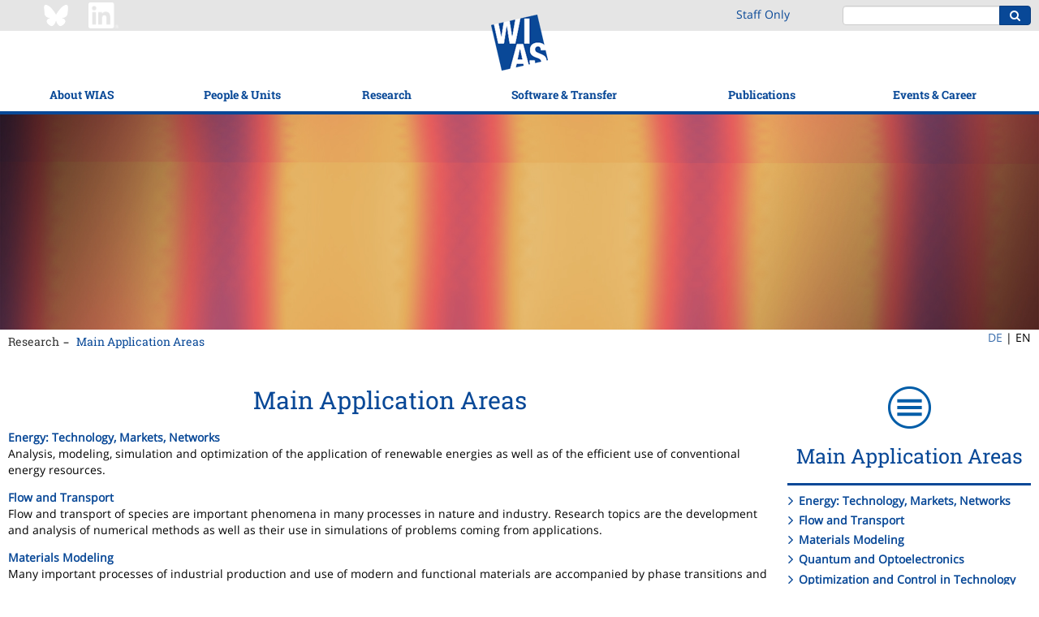

--- FILE ---
content_type: text/html;charset=ISO-8859-1
request_url: https://wias-berlin.de/research/mfs/index.jsp?lang=1
body_size: 37763
content:
<!DOCTYPE html>
<html lang="en">
<head>
<title>WIAS - Main Application Areas</title>
<meta http-equiv="X-UA-Compatible" content="IE=edge,chrome=1">
<meta http-equiv="content-type" content="text/html; charset=utf-8"/>
<meta name="viewport" content="width=device-width, initial-scale=1">
<link href="/layout3/fonts/Font-Awesome/css/font-awesome.min.css" rel="stylesheet">
<link rel="stylesheet" href="/layout3/css/main.css">
<link rel="shortcut icon" type="image/x-icon" href="/layout3/img/favicon.ico" />
<!-- start of user page head -->
<!-- end of user page head -->
</head>
<body>
<!-- WIASHeader.getPath pathName = /research/mfs/index.jsp -->
<!-- WIASHeader.getPath p = [2, 2] -->
<!-- WIASHeader.getPath l1Selected = 2 -->
<!-- WIASHeader.getPath l2Selected = 2 -->
<nav class="pushy pushy-left">
	<ul class="nav nav-mobile">
		<li><a href="/?lang=1" title="WIAS">Home</a></li>
		<li class="submenu">
			<a href="/about/mission.jsp?lang=1">About WIAS</a>
			<ul>
				<li><a href="/about/mission.jsp?lang=1">Mission</a></li>
				<li><a href="/about/facts.jsp?lang=1">Facts &amp; Figures</a></li>
				<li><a href="/about/structure/organigramm.html?lang=1">Organizational Structure</a></li>
				<li><a href="/about/board.jsp?lang=1">Scientific Advisory Board</a></li>
				<li class="submenu">
					<a href="/about/GS/index.jsp?lang=1">Support for staff</a>
					<ul>
						<li><a href="/about/GS/node1.jsp?lang=1">Gender Equality</a></li>
						<li><a href="/about/GS/node2.jsp?lang=1">Work-Life Balance</a></li>
						<li><a href="/about/diversity/?lang=1">Diversity</a></li>
						<li><a href="/about/welcome/index.jsp?lang=1">Info for New Employees</a></li>
					</ul>
				</li>
				<li class="submenu">
					<a href="/about/history.jsp?lang=1">History</a>
					<ul>
						<li><a href="/about/history1.jsp?lang=1">Forerunner Institutions</a></li>
						<li><a href="/about/history2.jsp?lang=1">WIAS (from 1992)</a></li>
						<li><a href="/about/weierstrass/cv.jsp?lang=1">Karl Weierstrass</a></li>
					</ul>
				</li>
				<li class="submenu">
					<a href="/contact/index.jsp?lang=1">Contact &amp; Directions</a>
					<ul>
						<li><a href="/contact/index.jsp?lang=1">Contact &amp; Location</a></li>
						<li><a href="/about/visitors/index.jsp?lang=1">How to get to?</a></li>
					</ul>
				</li>
			</ul>
		</li>
		<li class="submenu">
			<a href="/contact/staff/index.jsp?lang=1">People &amp; Units</a>
			<ul>
				<li><a href="/contact/staff/index.jsp?lang=1">Staff</a></li>
				<li><a href="/contact/nostaff.jsp?act=y&isGuests=n&amp;lang=1">Research Fellows</a></li>
				<li><a href="/contact/nostaff.jsp?act=y&isGuests=y&amp;lang=1">Guests</a></li>
				<li><a href="/contact/nonresident/index.jsp?lang=1#honorary_members">Honorary Members</a></li>
				<li><a href="/contact/nonresident/index.jsp?lang=1#assoc_sci">Associated Scientists</a></li>
				<li><a href="/contact/alumni/index.jsp?lang=1">WIAS Alumni</a></li>
				<li class="submenu">
					<a href="/contact/staff/index.jsp?lang=1">Non-scientific Units</a>
					<ul>
						<li><a href="/services/directorsoffice/index.jsp?lang=1">Director&apos;s Office</a></li>
						<li><a href="/services/administration/index.jsp?lang=1">Administration</a></li>
						<li><a href="/imu/index.jsp?lang=1">IMU Secretariat</a></li>
						<li><a href="/computing/index.jsp?lang=1">Computing Department</a></li>
					</ul>
				</li>
			</ul>
		</li>
		<li class="submenu">
			<a href="/research/index.jsp?lang=1">Research</a>
			<ul>
				<li><a href="/research/index.jsp?lang=1">Research Overview</a></li>
				<li><a href="/research/highlights/index.jsp?lang=1">Highlights</a></li>
				<li class="submenu">
					<a href="/research/mfs/index.jsp?lang=1">Main Application Areas</a>
					<ul>
						<li><a href="/research/mfs/energy/index.jsp?lang=1">Energy: Technology, Markets, Networks</a></li>
						<li><a href="/research/mfs/trans-cont/index.jsp?lang=1">Flow and Transport</a></li>
						<li><a href="/research/mfs/phase-tran/index.jsp?lang=1">Materials Modeling</a></li>
						<li><a href="/research/mfs/nano-el/index.jsp?lang=1">Quantum and Optoelectronics</a></li>
						<li><a href="/research/mfs/optim/index.jsp?lang=1">Optimization and Control in Technology and Economy</a></li>
						<li><a href="/research/mfs/biomed/index.jsp?lang=1">Quantitative Biomedicine</a></li>
					</ul>
				</li>
				<li class="submenu">
					<a href="/research/rgs/index.jsp?lang=1">Research Groups</a>
					<ul>
						<li><a href="/research/rgs/fg1/index.jsp?lang=1">Partial Differential Equations</a></li>
						<li><a href="/research/rgs/fg2/index.jsp?lang=1">Laser Dynamics</a></li>
						<li><a href="/research/rgs/fg3/index.jsp?lang=1">Numerical Mathematics and Scientific Computing</a></li>
						<li><a href="/research/rgs/fg4/index.jsp?lang=1">Nonlinear Optimization and Inverse Problems</a></li>
						<li><a href="/research/rgs/fg5/index.jsp?lang=1">Interacting Random Systems</a></li>
						<li><a href="/research/rgs/fg6/index.jsp?lang=1">Stochastic Algorithms and Nonparametric Statistics</a></li>
						<li><a href="/research/rgs/fg7/index.jsp?lang=1">Thermodynamic Modeling and Analysis of Phase Transitions</a></li>
						<li><a href="/research/rgs/fg8/index.jsp?lang=1">Nonsmooth Variational Problems and Operator Equations</a></li>
					</ul>
				</li>
				<li class="submenu">
					<a href="/research/lgs/index.jsp?lang=1">Flexible Research Platform</a>
					<ul>
						<li><a href="/research/ws/w2/index.jsp?lang=1">Data-driven Optimization and Control</a></li>
						<li><a href="/research/ws/w3/index.jsp?lang=1">Multi-species Balance Laws</a></li>
						<li><a href="/research/lgs/lg5/index.jsp?lang=1">Numerical Methods for Innovative Semiconductor Devices</a></li>
						<li><a href="/research/lgs/lg6/index.jsp?lang=1">Probabilistic Methods for Dynamic Communication Networks</a></li>
						<li><a href="/research/fps/fp2/index.jsp?lang=1">Simulation of Semiconductor Devices for Quantum Technologies</a></li>
						<li><a href="/research/lgs/further.jsp?lang=1"><i>Former Groups</i></a></li>
					</ul>
				</li>
				<li><a href="/research/topics.jsp?lang=1">Research Topics</a></li>
				<li><a href="/projects/index.jsp?lang=1">Funded Projects</a></li>
				<li class="submenu">
					<a href="/research/Leibniz-MMS/index.jsp?lang=1">Leibniz Network MMS</a>
					<ul>
						<li><a href="/research/Leibniz-MMS/index.jsp?lang=1">Background</a></li>
						<li><a href="/research/Leibniz-MMS/MMSLeibniz.jsp?lang=1">MMS@Leibniz</a></li>
						<li><a href="/research/Leibniz-MMS/Events.jsp?lang=1">Events</a></li>
						<li><a href="/research/Leibniz-MMS/MMS_days.jsp?lang=1">Leibniz MMS Days</a></li>
						<li><a href="/research/Leibniz-MMS/call-seed-money.jsp?lang=1">MMS Seed Money Grants</a></li>
						<li><a href="/research/Leibniz-MMS/Netzwerkpartner.jsp?lang=1">Network Partners</a></li>
						<li><a href="/research/Leibniz-MMS/Kooperationen.jsp?lang=1">Cooperations</a></li>
						<li><a href="/research/Leibniz-MMS/MMS_Science_Slam.jsp?lang=1">Leibniz MMS Science Slam</a></li>
					</ul>
				</li>
				<li class="submenu">
					<a href="/research/resp/index.jsp?lang=1">Good Scientific Practice</a>
					<ul>
						<li><a href="/research/resp/index.jsp?lang=1">Overview</a></li>
						<li><a href="/research/resp/ow.jsp?lang=1">Ombudsperson Services</a></li>
						<li><a href="/research/KEF/index.jsp?lang=1">Security-related Research</a></li>
						<li><a href="/research/RDM/index.jsp?lang=1">Research Data Management</a></li>
						<li><a href="/about/leadership.jsp?lang=1">Leadership Principles</a></li>
					</ul>
				</li>
			</ul>
		</li>
		<li class="submenu">
			<a href="/software/index.jsp?lang=1">Software &amp; Transfer</a>
			<ul>
				<li><a href="/software/index.jsp?lang=1">WIAS-Software</a></li>
				<li class="submenu">
					<a href="/consulting/index.jsp?lang=1">Cooperation and Consulting</a>
					<ul>
						<li><a href="/consulting/index.jsp?lang=1">Overview</a></li>
						<li><a href="/consulting/approach.jsp?lang=1">Approach</a></li>
						<li><a href="/consulting/examples.jsp?lang=1">Case Studies</a></li>
						<li><a href="/consulting/offers.jsp?lang=1">Technology Offers</a></li>
					</ul>
				</li>
				<li class="submenu">
					<a href="/spinoffs/index.jsp?lang=1">Spin-offs</a>
					<ul>
						<li><a href="/spinoffs/index.jsp?lang=1">Commercialization through spin-offs</a></li>
						<li><a href="/spinoffs/MSim/index.jsp?lang=1">m4sim</a></li>
						<li><a href="/spinoffs/rDesign/index.jsp?lang=1">rDesign (now: Rafinex)</a></li>
					</ul>
				</li>
				<li class="submenu">
					<a href="/transfer/index.jsp?lang=1">Knowledge Transfer</a>
					<ul>
						<li><a href="/transfer/index.jsp?lang=1">Outreach</a></li>
						<li><a href="/transfer/highlights/index.jsp?lang=1">WIAS Stories</a></li>
						<li><a href="/transfer/movies/index.jsp?lang=1">Movies and Recordings</a></li>
						<li class="submenu">
							<a href="/transfer/MeJ/index.jsp?lang=1">Workshops for Pupils</a>
							<ul>
								<li><a href="/transfer/MeJ/index.jsp?lang=1">MATh.en.JEANS (Concept)</a></li>
								<li><a href="/transfer/MeJ/mejkonferenz25/index.jsp?lang=1">MATh.en.JEANS Conference 2025</a></li>
							</ul>
						</li>
					</ul>
				</li>
				<li><a href="/lectures/index.jsp?lang=1">Teaching</a></li>
			</ul>
		</li>
		<li class="submenu">
			<a href="/publications/refereed/index.jsp?lang=1">Publications</a>
			<ul>
				<li><a href="/publications/refereed/index.jsp?lang=1">Refereed Publications</a></li>
				<li><a href="/publications/wias-publ/index.jsp?lang=1">WIAS-Publications</a></li>
				<li><a href="/publications/external/index.jsp?lang=1">External Preprints</a></li>
				<li><a href="/publications/theses/index.jsp?lang=1">Theses</a></li>
				<li><a href="/services/library/index.jsp?lang=1">Library</a></li>
			</ul>
		</li>
		<li class="submenu">
			<a href="/events/events/index.jsp?lang=1">Events &amp; Career</a>
			<ul>
				<li class="submenu">
					<a href="/events/events/index.jsp?lang=1">Events</a>
					<ul>
						<li><a href="/events/events/index.jsp?lang=1">Overview</a></li>
						<li><a href="/seminars/index.jsp?lang=1">Research Seminars</a></li>
						<li><a href="/workshops/index.jsp?lang=1">Workshops</a></li>
						<li><a href="/events/mathcal.jsp?lang=1">Mathematical Calendar Berlin/Potsdam</a></li>
					</ul>
				</li>
				<li><a href="/jobs/index.jsp?lang=1">Job Offers</a></li>
				<li class="submenu">
					<a href="/about/GS/IRunge/index.jsp?lang=1">Iris Runge Program</a>
					<ul>
						<li><a href="/about/GS/IRunge/index.jsp?lang=1">Overview</a></li>
						<li><a href="/about/GS/IRunge/postdoc/index.jsp?lang=1">Postdoctoral Program</a></li>
						<li><a href="/about/GS/IRunge/master/index.jsp?lang=1">Female Master Students Program</a></li>
					</ul>
				</li>
				<li><a href="/about/matsebild.jsp?lang=1">Apprenticeship Training</a></li>
			</ul>
		</li>
		<li><a href="/intern/wias/index.jsp?lang=1" title="Staff Only">Staff&nbsp;Only</a></li>
	</ul>
</nav>
<div class="site-overlay"></div>
<div class="push">
<header>
	<div class="topbar">
		<div class="container-fluid content-width">
			<div class="row">
				<div class="hidden-xs hidden-sm col-md-3 col-md-offset-1" style="padding:3px 0;">
					<a href="https://bsky.app/profile/weierstrassinst.bsky.social/" ><img src="/about/social/Bluesky_Logo_white.png" width="32" height="32" style="margin-right: 20px;"></a>
					<a href="https://www.linkedin.com/company/weierstrass-institute/" ><img src="/about/social/Linkedin_Logo_wht.png" width="37" height="32"></a>
				</div>
				<div class="hidden-xs hidden-sm col-md-1 col-md-offset-13" style="padding:8px 0;">
						<a href="/intern/wias/index.jsp?lang=1" title="Staff Only">Staff&nbsp;Only</a>
				</div>
				<div class="col-xs-4 visible-xs visible-sm">
					<div class="menu-btn">
						<div class="inner"></div>
					</div>
				</div>
				<div class="col-xs-7 visible-xs visible-sm" style="padding:3px 0;">
					<a href="https://www.linkedin.com/company/weierstrass-institute/" ><img src="/about/social/Linkedin_Logo_wht.png" width="37" height="32"></a>
				</div>
				<div class="col-xs-13 col-md-5 col-md-offset-1">
					<div class="pull-right">
						<form action="https://www.google.com/search" class="form-inline search-form">
							<div class="form-group">
								<div class="input-group">
									<input type="text" class="form-control" name="q" value="                                                                    site:www.wias-berlin.de">
									<input type="hidden" name="hl" value="en">
									<input type="hidden" name="safe" value="vss">
									<span class="input-group-btn">
										<button class="btn btn-primary" type="submit"><i class="fa fa-search"></i></button>
									</span>
								</div>
							</div>
						</form>
					</div>
				</div>
			</div>
		</div>
	</div>
	<div class="navbar">
		<div class="container-fluid content-width">
			<a class="logo-tablet" href="/"><img src="/layout3/img/logo-tablet.png" alt=""/></a>
		</div>
		<div class="container-fluid content-width">
			<ul class="nav nav-main">
				<li class="dropdown dropdown-open-right">
					<a href="/about/mission.jsp?lang=1" data-toggle="dropdown">About WIAS</a>
					<ul class="dropdown-menu">
						<li><a href="/about/mission.jsp?lang=1">Mission</a></li>
						<li><a href="/about/facts.jsp?lang=1">Facts &amp; Figures</a></li>
						<li><a href="/about/structure/organigramm.html?lang=1">Organizational Structure</a></li>
						<li><a href="/about/board.jsp?lang=1">Scientific Advisory Board</a></li>
						<li>
							<a href="/about/GS/index.jsp?lang=1" class="trigger" >Support for staff <span class="trigger fa fa-chevron-right"></span></a>
							<ul class="dropdown-menu sub-menu pull-left">
								<li><a href="/about/GS/node1.jsp?lang=1">Gender Equality</a></li>
								<li><a href="/about/GS/node2.jsp?lang=1">Work-Life Balance</a></li>
								<li><a href="/about/diversity/?lang=1">Diversity</a></li>
								<li><a href="/about/welcome/index.jsp?lang=1">Info for New Employees</a></li>
							</ul>
						</li>
						<li>
							<a href="/about/history.jsp?lang=1" class="trigger" >History <span class="trigger fa fa-chevron-right"></span></a>
							<ul class="dropdown-menu sub-menu pull-left">
								<li><a href="/about/history1.jsp?lang=1">Forerunner Institutions</a></li>
								<li><a href="/about/history2.jsp?lang=1">WIAS (from 1992)</a></li>
								<li><a href="/about/weierstrass/cv.jsp?lang=1">Karl Weierstrass</a></li>
							</ul>
						</li>
						<li>
							<a href="/contact/index.jsp?lang=1" class="trigger" >Contact &amp; Directions <span class="trigger fa fa-chevron-right"></span></a>
							<ul class="dropdown-menu sub-menu pull-left">
								<li><a href="/contact/index.jsp?lang=1">Contact &amp; Location</a></li>
								<li><a href="/about/visitors/index.jsp?lang=1">How to get to?</a></li>
							</ul>
						</li>
					</ul>
				</li>
				<li class="dropdown dropdown-open-right">
					<a href="/contact/staff/index.jsp?lang=1" data-toggle="dropdown">People &amp; Units</a>
					<ul class="dropdown-menu">
						<li><a href="/contact/staff/index.jsp?lang=1">Staff</a></li>
						<li><a href="/contact/nostaff.jsp?act=y&isGuests=n&amp;lang=1">Research Fellows</a></li>
						<li><a href="/contact/nostaff.jsp?act=y&isGuests=y&amp;lang=1">Guests</a></li>
						<li><a href="/contact/nonresident/index.jsp?lang=1#honorary_members">Honorary Members</a></li>
						<li><a href="/contact/nonresident/index.jsp?lang=1#assoc_sci">Associated Scientists</a></li>
						<li><a href="/contact/alumni/index.jsp?lang=1">WIAS Alumni</a></li>
						<li>
							<a href="/contact/staff/index.jsp?lang=1" class="trigger" >Non-scientific Units <span class="trigger fa fa-chevron-right"></span></a>
							<ul class="dropdown-menu sub-menu pull-left">
								<li><a href="/services/directorsoffice/index.jsp?lang=1">Director&apos;s Office</a></li>
								<li><a href="/services/administration/index.jsp?lang=1">Administration</a></li>
								<li><a href="/imu/index.jsp?lang=1">IMU Secretariat</a></li>
								<li><a href="/computing/index.jsp?lang=1">Computing Department</a></li>
							</ul>
						</li>
					</ul>
				</li>
				<li class="dropdown dropdown-open-right">
					<a href="/research/index.jsp?lang=1" data-toggle="dropdown">Research</a>
					<ul class="dropdown-menu">
						<li><a href="/research/index.jsp?lang=1">Research Overview</a></li>
						<li><a href="/research/highlights/index.jsp?lang=1">Highlights</a></li>
						<li>
							<a href="/research/mfs/index.jsp?lang=1" class="trigger" >Main Application Areas <span class="trigger fa fa-chevron-right"></span></a>
							<ul class="dropdown-menu sub-menu pull-left">
								<li><a href="/research/mfs/energy/index.jsp?lang=1">Energy: Technology, Markets, Networks</a></li>
								<li><a href="/research/mfs/trans-cont/index.jsp?lang=1">Flow and Transport</a></li>
								<li><a href="/research/mfs/phase-tran/index.jsp?lang=1">Materials Modeling</a></li>
								<li><a href="/research/mfs/nano-el/index.jsp?lang=1">Quantum and Optoelectronics</a></li>
								<li><a href="/research/mfs/optim/index.jsp?lang=1">Optimization and Control in Technology and Economy</a></li>
								<li><a href="/research/mfs/biomed/index.jsp?lang=1">Quantitative Biomedicine</a></li>
							</ul>
						</li>
						<li>
							<a href="/research/rgs/index.jsp?lang=1" class="trigger" >Research Groups <span class="trigger fa fa-chevron-right"></span></a>
							<ul class="dropdown-menu sub-menu pull-left">
								<li><a href="/research/rgs/fg1/index.jsp?lang=1">Partial Differential Equations</a></li>
								<li><a href="/research/rgs/fg2/index.jsp?lang=1">Laser Dynamics</a></li>
								<li><a href="/research/rgs/fg3/index.jsp?lang=1">Numerical Mathematics and Scientific Computing</a></li>
								<li><a href="/research/rgs/fg4/index.jsp?lang=1">Nonlinear Optimization and Inverse Problems</a></li>
								<li><a href="/research/rgs/fg5/index.jsp?lang=1">Interacting Random Systems</a></li>
								<li><a href="/research/rgs/fg6/index.jsp?lang=1">Stochastic Algorithms and Nonparametric Statistics</a></li>
								<li><a href="/research/rgs/fg7/index.jsp?lang=1">Thermodynamic Modeling and Analysis of Phase Transitions</a></li>
								<li><a href="/research/rgs/fg8/index.jsp?lang=1">Nonsmooth Variational Problems and Operator Equations</a></li>
							</ul>
						</li>
						<li>
							<a href="/research/lgs/index.jsp?lang=1" class="trigger" >Flexible Research Platform <span class="trigger fa fa-chevron-right"></span></a>
							<ul class="dropdown-menu sub-menu pull-left">
								<li><a href="/research/ws/w2/index.jsp?lang=1">Data-driven Optimization and Control</a></li>
								<li><a href="/research/ws/w3/index.jsp?lang=1">Multi-species Balance Laws</a></li>
								<li><a href="/research/lgs/lg5/index.jsp?lang=1">Numerical Methods for Innovative Semiconductor Devices</a></li>
								<li><a href="/research/lgs/lg6/index.jsp?lang=1">Probabilistic Methods for Dynamic Communication Networks</a></li>
								<li><a href="/research/fps/fp2/index.jsp?lang=1">Simulation of Semiconductor Devices for Quantum Technologies</a></li>
								<li><a href="/research/lgs/further.jsp?lang=1"><i>Former Groups</i></a></li>
							</ul>
						</li>
						<li><a href="/research/topics.jsp?lang=1">Research Topics</a></li>
						<li><a href="/projects/index.jsp?lang=1">Funded Projects</a></li>
						<li>
							<a href="/research/Leibniz-MMS/index.jsp?lang=1" class="trigger" >Leibniz Network MMS <span class="trigger fa fa-chevron-right"></span></a>
							<ul class="dropdown-menu sub-menu pull-left">
								<li><a href="/research/Leibniz-MMS/index.jsp?lang=1">Background</a></li>
								<li><a href="/research/Leibniz-MMS/MMSLeibniz.jsp?lang=1">MMS@Leibniz</a></li>
								<li><a href="/research/Leibniz-MMS/Events.jsp?lang=1">Events</a></li>
								<li><a href="/research/Leibniz-MMS/MMS_days.jsp?lang=1">Leibniz MMS Days</a></li>
								<li><a href="/research/Leibniz-MMS/call-seed-money.jsp?lang=1">MMS Seed Money Grants</a></li>
								<li><a href="/research/Leibniz-MMS/Netzwerkpartner.jsp?lang=1">Network Partners</a></li>
								<li><a href="/research/Leibniz-MMS/Kooperationen.jsp?lang=1">Cooperations</a></li>
								<li><a href="/research/Leibniz-MMS/MMS_Science_Slam.jsp?lang=1">Leibniz MMS Science Slam</a></li>
							</ul>
						</li>
						<li>
							<a href="/research/resp/index.jsp?lang=1" class="trigger" >Good Scientific Practice <span class="trigger fa fa-chevron-right"></span></a>
							<ul class="dropdown-menu sub-menu pull-left">
								<li><a href="/research/resp/index.jsp?lang=1">Overview</a></li>
								<li><a href="/research/resp/ow.jsp?lang=1">Ombudsperson Services</a></li>
								<li><a href="/research/KEF/index.jsp?lang=1">Security-related Research</a></li>
								<li><a href="/research/RDM/index.jsp?lang=1">Research Data Management</a></li>
								<li><a href="/about/leadership.jsp?lang=1">Leadership Principles</a></li>
							</ul>
						</li>
					</ul>
				</li>
				<li class="logo-desktop"><a href="/"><img src="/layout3/img/logo-main.png" alt=""/></a></li>
				<li class="dropdown dropdown-open-right">
					<a href="/software/index.jsp?lang=1" data-toggle="dropdown">Software &amp; Transfer</a>
					<ul class="dropdown-menu">
						<li><a href="/software/index.jsp?lang=1">WIAS-Software</a></li>
						<li>
							<a href="/consulting/index.jsp?lang=1" class="trigger" >Cooperation and Consulting <span class="trigger fa fa-chevron-right"></span></a>
							<ul class="dropdown-menu sub-menu pull-left">
								<li><a href="/consulting/index.jsp?lang=1">Overview</a></li>
								<li><a href="/consulting/approach.jsp?lang=1">Approach</a></li>
								<li><a href="/consulting/examples.jsp?lang=1">Case Studies</a></li>
								<li><a href="/consulting/offers.jsp?lang=1">Technology Offers</a></li>
							</ul>
						</li>
						<li>
							<a href="/spinoffs/index.jsp?lang=1" class="trigger" >Spin-offs <span class="trigger fa fa-chevron-right"></span></a>
							<ul class="dropdown-menu sub-menu pull-left">
								<li><a href="/spinoffs/index.jsp?lang=1">Commercialization through spin-offs</a></li>
								<li><a href="/spinoffs/MSim/index.jsp?lang=1">m4sim</a></li>
								<li><a href="/spinoffs/rDesign/index.jsp?lang=1">rDesign (now: Rafinex)</a></li>
							</ul>
						</li>
						<li>
							<a href="/transfer/index.jsp?lang=1" class="trigger" >Knowledge Transfer <span class="trigger fa fa-chevron-right"></span></a>
							<ul class="dropdown-menu sub-menu pull-left">
								<li><a href="/transfer/index.jsp?lang=1">Outreach</a></li>
								<li><a href="/transfer/highlights/index.jsp?lang=1">WIAS Stories</a></li>
								<li><a href="/transfer/movies/index.jsp?lang=1">Movies and Recordings</a></li>
								<li>
									<a href="/transfer/MeJ/index.jsp?lang=1" class="trigger" >Workshops for Pupils <span class="trigger fa fa-chevron-right"></span></a>
									<ul class="dropdown-menu sub-menu pull-left">
										<li><a href="/transfer/MeJ/index.jsp?lang=1">MATh.en.JEANS (Concept)</a></li>
										<li><a href="/transfer/MeJ/mejkonferenz25/index.jsp?lang=1">MATh.en.JEANS Conference 2025</a></li>
									</ul>
								</li>
							</ul>
						</li>
						<li><a href="/lectures/index.jsp?lang=1">Teaching</a></li>
					</ul>
				</li>
				<li class="dropdown dropdown-open-left">
					<a href="/publications/refereed/index.jsp?lang=1" data-toggle="dropdown">Publications</a>
					<ul class="dropdown-menu">
						<li><a href="/publications/refereed/index.jsp?lang=1">Refereed Publications</a></li>
						<li><a href="/publications/wias-publ/index.jsp?lang=1">WIAS-Publications</a></li>
						<li><a href="/publications/external/index.jsp?lang=1">External Preprints</a></li>
						<li><a href="/publications/theses/index.jsp?lang=1">Theses</a></li>
						<li><a href="/services/library/index.jsp?lang=1">Library</a></li>
					</ul>
				</li>
				<li class="dropdown dropdown-open-left">
					<a href="/events/events/index.jsp?lang=1" data-toggle="dropdown">Events &amp; Career</a>
					<ul class="dropdown-menu">
						<li>
							<a href="/events/events/index.jsp?lang=1" class="trigger" >Events <span class="trigger fa fa-chevron-right"></span></a>
							<ul class="dropdown-menu sub-menu pull-left">
								<li><a href="/events/events/index.jsp?lang=1">Overview</a></li>
								<li><a href="/seminars/index.jsp?lang=1">Research Seminars</a></li>
								<li><a href="/workshops/index.jsp?lang=1">Workshops</a></li>
								<li><a href="/events/mathcal.jsp?lang=1">Mathematical Calendar Berlin/Potsdam</a></li>
							</ul>
						</li>
						<li><a href="/jobs/index.jsp?lang=1">Job Offers</a></li>
						<li>
							<a href="/about/GS/IRunge/index.jsp?lang=1" class="trigger" >Iris Runge Program <span class="trigger fa fa-chevron-right"></span></a>
							<ul class="dropdown-menu sub-menu pull-left">
								<li><a href="/about/GS/IRunge/index.jsp?lang=1">Overview</a></li>
								<li><a href="/about/GS/IRunge/postdoc/index.jsp?lang=1">Postdoctoral Program</a></li>
								<li><a href="/about/GS/IRunge/master/index.jsp?lang=1">Female Master Students Program</a></li>
							</ul>
						</li>
						<li><a href="/about/matsebild.jsp?lang=1">Apprenticeship Training</a></li>
					</ul>
				</li>
			</ul>
		</div>
	</div>
</header>
<div class="visual"><img src="/layout3/img/visuals/wias-simulationen_slider_24.jpg" alt="" width="100%"/>
</div>
<div class="container-fluid content-width">
	<div class="row">
		<div class="col-xs-24 col-sm-21">
			<ul class="nav nav-breadcrumb">
				<li><a href="/research/index.jsp?lang=1">Research</a></li>
				<li><a href="/research/mfs/index.jsp?lang=1">Main Application Areas</a></li>
			</ul>
		</div>
		<div class="col-md-2 col-md-offset-22" style="float:none;">
			<ul class="nav nav-lang">
				<li><a href="/research/mfs/index.jsp?lang=0">DE</a>&nbsp;| </li>
				<li>EN</li>
			</ul>
		</div>
	</div>
</div>
<div class="main-content">
	<div class="container-fluid content-width">
			<div class="row">
				<div class="col-md-18">
<!-- start of user page body -->


<div class="switchlang">
<a href="/research/mfs/index.jsp?lang=0">Diese Seite auf Deutsch</a>
</div>


<h1>Main Application Areas</h1>

<dl>

<dt><a href="/research/mfs/energy/index.jsp?lang=1">Energy: Technology, Markets, Networks</a></dt>
<dd> Analysis, modeling, simulation and optimization of the application of renewable energies as well as of the efficient use of conventional energy resources.</dd>

<dt><a href="/research/mfs/trans-cont/index.jsp?lang=1">Flow and Transport</a></dt>
<dd> Flow and transport of species are important phenomena in many processes in nature and industry. Research topics are the development and analysis of numerical methods as well as their use in simulations of problems coming from applications.</dd>

<dt><a href="/research/mfs/phase-tran/index.jsp?lang=1">Materials Modeling</a></dt>
<dd> Many important processes of industrial production and use of modern and functional materials are accompanied by phase transitions and hysteresis. In tight collaboration with users from industry, physics and chemistry existing as well as newly developed models are studied at WIAS regarding their practical relevance.</dd>

<dt><a href="/research/mfs/nano-el/index.jsp?lang=1">Quantum and Optoelectronics</a></dt>
<dd> Analysis, modeling, and simulation of semiconductor lasers, semiconductor nanostructures, and  other optoelectronic components as well as of semiconductor manufacturing technologies.</dd>

<dt><a href="/research/mfs/optim/index.jsp?lang=1">Optimization and Control in Technology and Economy</a></dt>
<dd> Methods of PDE-constrained optimal control and control of differential algebraic equations are employed in a variety of applications.</dd>

<dt><a href="/research/mfs/biomed/index.jsp?lang=1">Quantitative Biomedicine</a></dt>
<dd> Modeling, analysis, simulation, or optimization of various highly relevant processes in clinical practice (modeling of cellular, biochemical, and biomolecular processes;  applications in medical engineering, such as the modeling, simulation, and optimization of prostheses or contributions to the area of imaging diagnostics)</dd>

</dl>


				</div>
				<div class="col-md-6">
					<div class="wias-panel">
						<div class="title">
							<img src="/layout3/img/panel-icons/nav.png" alt=""/>
							<h2>Main Application Areas</h2>
						</div>
						<ul class="side-nav">
							<li><a href="/research/mfs/energy/index.jsp?lang=1">Energy: Technology, Markets, Networks</a></li>
							<li><a href="/research/mfs/trans-cont/index.jsp?lang=1">Flow and Transport</a></li>
							<li><a href="/research/mfs/phase-tran/index.jsp?lang=1">Materials Modeling</a></li>
							<li><a href="/research/mfs/nano-el/index.jsp?lang=1">Quantum and Optoelectronics</a></li>
							<li><a href="/research/mfs/optim/index.jsp?lang=1">Optimization and Control in Technology and Economy</a></li>
							<li><a href="/research/mfs/biomed/index.jsp?lang=1">Quantitative Biomedicine</a></li>
						</ul>
					</div>



<!-- end of user page body -->
			</div>
		</div>
	</div>
</div>
<footer>
	<div class="brands">
		<div class="skewed-bg"></div>
		<div class="container-fluid content-width">
			<div class="row">
				<div class="col-xs-20 col-xs-push-2 col-md-24 col-md-push-0">
					<hr>
				</div>
			</div>
			<div class="row">
				<div class="col-xs-20 col-xs-push-2 col-md-5 col-md-push-0">
					<dl>
						<dt>Member of the Leibniz Association</dt>
						<dd><a href="https://www.leibniz-gemeinschaft.de/"><img src="/layout3/img/brands/logo-1.png" alt=""/></a></dd>
					</dl>
				</div>
				<div class="col-xs-20 col-xs-push-2 col-md-5 col-md-push-0">
					<dl>
						<dt>Part of the Forschungsverbund Berlin e.V.</dt>
						<dd><a href="https://www.fv-berlin.de/"><img src="/layout3/img/brands/logo-2.png" alt=""/></a></dd>
					</dl>
				</div>
				<div class="col-xs-20 col-xs-push-2 col-md-5 col-md-push-0">
					<dl>
						<dt>Seat of the Secretariat of the International Mathematical Union</dt>
						<dd><a href="https://www.mathunion.org/"><img src="/layout3/img/brands/logo-3.png" alt=""/></a></dd>
					</dl>
				</div>
				<div class="col-xs-20 col-xs-push-2 col-md-5 col-md-push-0">
					<dl>
						<dt>Seat of the office of the Deutsche Mathematiker-Vereinigung</dt>
						<dd><a href="https://dmv.mathematik.de/"><img src="/layout3/img/brands/logo-4.png" alt=""/></a></dd>
					</dl>
				</div>
				<div class="col-xs-20 col-xs-push-2 col-md-4 col-md-push-0">
					<dl>
						<dt>Certified by audit berufundfamilie</dt>
						<dd><a href="https://www.berufundfamilie.de/"><img src="/layout3/img/brands/logo-5.png" alt=""/></a></dd>
					</dl>
				</div>
			</div>
		</div>
	</div>
	<div class="links">
		<div class="container-fluid content-width" style="color: #FFFFFF;">
			<div class="row footer-logo">
				<div class="col-sm-24">
					<a href="/"><img alt="WIAS Logo" src="/layout3/img/logo-footer.png"></a>
				</div>
			</div>
			<div class="row">
				<div class="col-sm-8 col-md-6 equal-height-footer">
					<h6>About WIAS</h6>
					<ul class="nav nav-footer">
						<li><a href="/about/mission.jsp?lang=1">Mission</a></li>
						<li><a href="/about/facts.jsp?lang=1">Facts &amp; Figures</a></li>
						<li><a href="/about/structure/organigramm.html?lang=1">Organizational Structure</a></li>
						<li><a href="/about/board.jsp?lang=1">Scientific Advisory Board</a></li>
						<li><a href="/about/GS/index.jsp?lang=1">Support for staff</a></li>
						<li><a href="/about/history.jsp?lang=1">History</a></li>
						<li><a href="/contact/index.jsp?lang=1">Contact &amp; Directions</a></li>
					</ul>
					<h6>People &amp; Units</h6>
					<ul class="nav nav-footer">
						<li><a href="/contact/staff/index.jsp?lang=1">Staff</a></li>
						<li><a href="/contact/nostaff.jsp?act=y&isGuests=n&amp;lang=1">Research Fellows</a></li>
						<li><a href="/contact/nostaff.jsp?act=y&isGuests=y&amp;lang=1">Guests</a></li>
						<li><a href="/contact/nonresident/index.jsp?lang=1#honorary_members">Honorary Members</a></li>
						<li><a href="/contact/nonresident/index.jsp?lang=1#assoc_sci">Associated Scientists</a></li>
						<li><a href="/contact/alumni/index.jsp?lang=1">WIAS Alumni</a></li>
						<li><a href="/contact/staff/index.jsp?lang=1">Non-scientific Units</a></li>
					</ul>
				</div>
				<div class="col-sm-8 col-md-6 equal-height-footer">
					<h6>Research</h6>
					<ul class="nav nav-footer">
						<li><a href="/research/index.jsp?lang=1">Research Overview</a></li>
						<li><a href="/research/highlights/index.jsp?lang=1">Highlights</a></li>
						<li><a href="/research/mfs/index.jsp?lang=1">Main Application Areas</a></li>
						<li><a href="/research/rgs/index.jsp?lang=1">Research Groups</a></li>
						<li><a href="/research/lgs/index.jsp?lang=1">Flexible Research Platform</a></li>
						<li><a href="/research/topics.jsp?lang=1">Research Topics</a></li>
						<li><a href="/projects/index.jsp?lang=1">Funded Projects</a></li>
						<li><a href="/research/Leibniz-MMS/index.jsp?lang=1">Leibniz Network MMS</a></li>
						<li><a href="/research/resp/index.jsp?lang=1">Good Scientific Practice</a></li>
					</ul>
					<h6>Software &amp; Transfer</h6>
					<ul class="nav nav-footer">
						<li><a href="/software/index.jsp?lang=1">WIAS-Software</a></li>
						<li><a href="/consulting/index.jsp?lang=1">Cooperation and Consulting</a></li>
						<li><a href="/spinoffs/index.jsp?lang=1">Spin-offs</a></li>
						<li><a href="/transfer/index.jsp?lang=1">Knowledge Transfer</a></li>
						<li><a href="/lectures/index.jsp?lang=1">Teaching</a></li>
					</ul>
					<h6>Publications</h6>
					<ul class="nav nav-footer">
						<li><a href="/publications/refereed/index.jsp?lang=1">Refereed Publications</a></li>
						<li><a href="/publications/wias-publ/index.jsp?lang=1">WIAS-Publications</a></li>
						<li><a href="/publications/external/index.jsp?lang=1">External Preprints</a></li>
						<li><a href="/publications/theses/index.jsp?lang=1">Theses</a></li>
						<li><a href="/services/library/index.jsp?lang=1">Library</a></li>
					</ul>
				</div>
				<div class="col-sm-8 col-md-6 equal-height-footer">
					<h6>Events &amp; Career</h6>
					<ul class="nav nav-footer">
						<li><a href="/events/events/index.jsp?lang=1">Events</a></li>
						<li><a href="/jobs/index.jsp?lang=1">Job Offers</a></li>
						<li><a href="/about/GS/IRunge/index.jsp?lang=1">Iris Runge Program</a></li>
						<li><a href="/about/matsebild.jsp?lang=1">Apprenticeship Training</a></li>
					</ul>
					<h6>Service</h6>
					<ul class="nav nav-footer">
						<li><a href="/services/directorsoffice">Direktorat</a></li>
						<li><a href="/services/administration">Verwaltung</a></li>
						<li><a href="/imu">IMU-Sekretariat</a></li>
						<li><a href="/services/library">Bibliothek</a></li>
						<li><a href="/computing">Rechentechnik</a></li>
					</ul>
				</div>
				<div class="hidden-xs hidden-sm col-md-6 equal-height-footer">
					<p>Weierstra&szlig;-Institut f&uuml;r angewandte Analysis und Stochastik</p>
					<p>
						Anton-Wilhelm-Amo-Str. 39 &middot; 10117 Berlin<br/>
						<a href="mailto:contact-PleaseRemoveThisText-@wias-berlin.de" style="color:#FFFFFF;"><span class="mailaddress">contact<span style="display:none;">-PleaseRemoveThisText-</span><span style="display:inline;">@wias-berlin.de</span></span></a><br/>
						Tel 030 20372-0<br/>
						Fax 030 20372-303
					</p>
					<br/>
					<ul class="nav nav-footer">
						<li><a href="/jobs">Jobs</a></li>
						<li><a href="/sitemap">Sitemap</a></li>
					</ul>
					<ul class="nav nav-footer">
						<li><a href="/about/privacy.jsp?lang=1">Privacy</a></li>
						<li><a href="/about/accessibility.jsp?lang=1">Accessibility</a></li>
						<li><a href="/about/imprint.jsp">Impressum &amp; Copyright</a></li>
					</ul>
				</div>
			</div>
			<div class="row">
				<div class="visible-xs visible-sm col-sm-10">
					<p>Weierstra&szlig;-Institut f&uuml;r angewandte Analysis und Stochastik</p>
					<p>
						Anton-Wilhelm-Amo-Str. 39 &middot; 10117 Berlin<br/>
						<a href="mailto:contact-PleaseRemoveThisText-@wias-berlin.de" style="color:#FFFFFF;"><span class="mailaddress">contact<span style="display:none;">-PleaseRemoveThisText-</span><span style="display:inline;">@wias-berlin.de</span></span></a><br/>
						Tel 030 20372-0<br/>
						Fax 030 20372-303
					</p>
					<br/>
					<ul class="nav nav-footer">
						<li><a href="/jobs">Jobs</a></li>
						<li><a href="/sitemap">Sitemap</a></li>
					</ul>
					<ul class="nav nav-footer">
						<li><a href="/about/privacy.jsp?lang=1">Privacy</a></li>
						<li><a href="/about/accessibility.jsp?lang=1">Accessibility</a></li>
						<li><a href="/about/imprint.jsp">Impressum</a></li>
						<li><a href="/about/imprint.jsp">Copyright</a></li>
					</ul>
				</div>
			</div>
		</div>
	</div>
</footer>
</div><!-- EO .push -->
<script src="/layout3/js/prod.min.js"></script>
</body>
<!-- infoText
WIASHeader.doStartTag version = 3
WIASHeader.doStartTag version = 3
WIASHeader.doAfterBody version = 3
WIASHeader.doAfterBody pageContext.getRequest().getParameterMap() = org.apache.catalina.util.ParameterMap@2c0cab05
WIASHeader.doAfterBody versionS = null
WIASHeader.doAfterBody e = java.lang.NumberFormatException: null
WIASHeader.doAfterBody version = 3
WIASHeader.getPath l1Selected = 2
WIASHeader.getPath L1MENU.getItemsCount() = 6
WIASHeader.getPath l2Selected = 2
WIASHeader.getPath l2Menu.getItemsCount() = 9
WIASHeader.getPath l3Selected = -1
-->
</html>


--- FILE ---
content_type: text/css
request_url: https://wias-berlin.de/layout3/css/main.css
body_size: 93393
content:
@font-face { font-family: 'Open Sans'; font-weight: 400; font-style: normal; src: url("../fonts/Open-Sans-regular/Open-Sans-regular.eot?subset=latin-ext"); src: url("../fonts/Open-Sans-regular/Open-Sans-regular.eot?#iefix&subset=latin-ext") format("embedded-opentype"), local("Open Sans"), local("Open-Sans-regular"), url("../fonts/Open-Sans-regular/Open-Sans-regular.woff?subset=latin-ext") format("woff"), url("../fonts/Open-Sans-regular/Open-Sans-regular.ttf?subset=latin-ext") format("truetype"), url("../fonts/Open-Sans-regular/Open-Sans-regular.svg?#OpenSans&subset=latin-ext") format("svg"); }

@font-face { font-family: 'Roboto Slab'; font-weight: 400; font-style: normal; src: url("../fonts/Roboto-Slab-regular/Roboto-Slab-regular.eot"); src: url("../fonts/Roboto-Slab-regular/Roboto-Slab-regular.eot?#iefix") format("embedded-opentype"), local("Roboto Slab Regular"), local("Roboto-Slab-regular"), url("../fonts/Roboto-Slab-regular/Roboto-Slab-regular.woff2") format("woff2"), url("../fonts/Roboto-Slab-regular/Roboto-Slab-regular.woff") format("woff"), url("../fonts/Roboto-Slab-regular/Roboto-Slab-regular.ttf") format("truetype"), url("../fonts/Roboto-Slab-regular/Roboto-Slab-regular.svg#RobotoSlab") format("svg"); }

@font-face { font-family: 'Roboto Slab'; font-weight: 700; font-style: normal; src: url("../fonts/Roboto-Slab-700/Roboto-Slab-700.eot"); src: url("../fonts/Roboto-Slab-700/Roboto-Slab-700.eot?#iefix") format("embedded-opentype"), local("Roboto Slab Bold"), local("Roboto-Slab-700"), url("../fonts/Roboto-Slab-700/Roboto-Slab-700.woff2") format("woff2"), url("../fonts/Roboto-Slab-700/Roboto-Slab-700.woff") format("woff"), url("../fonts/Roboto-Slab-700/Roboto-Slab-700.ttf") format("truetype"), url("../fonts/Roboto-Slab-700/Roboto-Slab-700.svg#RobotoSlab") format("svg"); }

.open-sans-400, html body, .visual .claim p, .visual .claim span { font-family: 'Open Sans', sans-serif; font-weight: 400; }

.roboto-400, h1, h2, h3, h4, .more, .visual .claim *, ul.nav-breadcrumb a, .wias-panel .content .item, .wias-sw-panel .content .item { font-family: 'Roboto Slab', serif; font-weight: 400; }

.roboto-700, h3, h4, ul.nav-main a { font-family: 'Roboto Slab', serif; font-weight: 700; }

.georgia, .big-letter { font-family: Georgia, Times, Times New Roman, serif; }

.font-awesome, .main-content ul:not(.unstyle) li:before { font-family: "FontAwesome"; }

/*! Bootstrap v3.3.6 (http://getbootstrap.com) Copyright 2011-2015 Twitter, Inc. Licensed under MIT (https://github.com/twbs/bootstrap/blob/master/LICENSE) */
/*! normalize.css v3.0.3 | MIT License | github.com/necolas/normalize.css */
html { font-family: sans-serif; -ms-text-size-adjust: 100%; -webkit-text-size-adjust: 100%; }

body { margin: 0; }

article, aside, details, figcaption, figure, footer, header, hgroup, main, menu, nav, section, summary { display: block; }

audio, canvas, progress, video { display: inline-block; vertical-align: baseline; }

audio:not([controls]) { display: none; height: 0; }

[hidden], template { display: none; }

a { background-color: transparent; }

a:active, a:hover { outline: 0; }

abbr[title] { border-bottom: 1px dotted; }

b, strong { font-weight: bold; }

dfn { font-style: italic; }

h1 { font-size: 2em; margin: 0.67em 0; }

mark { background: #ff0; color: #000; }

small { font-size: 80%; }

sub, sup { font-size: 75%; line-height: 0; position: relative; vertical-align: baseline; }

sup { top: -0.5em; }

sub { bottom: -0.25em; }

img { border: 0; }

svg:not(:root) { overflow: hidden; }

figure { margin: 1em 40px; }

hr { box-sizing: content-box; height: 0; }

pre { overflow: auto; }

code, kbd, pre, samp { font-family: monospace, monospace; font-size: 1em; }

button, input, optgroup, select, textarea { color: inherit; font: inherit; margin: 0; }

button { overflow: visible; }

button, select { text-transform: none; }

button, html input[type="button"], input[type="reset"], input[type="submit"] { -webkit-appearance: button; cursor: pointer; }

button[disabled], html input[disabled] { cursor: default; }

button::-moz-focus-inner, input::-moz-focus-inner { border: 0; padding: 0; }

input { line-height: normal; }

input[type="checkbox"], input[type="radio"] { box-sizing: border-box; padding: 0; }

input[type="number"]::-webkit-inner-spin-button, input[type="number"]::-webkit-outer-spin-button { height: auto; }

input[type="search"] { -webkit-appearance: textfield; box-sizing: content-box; }

input[type="search"]::-webkit-search-cancel-button, input[type="search"]::-webkit-search-decoration { -webkit-appearance: none; }

fieldset { border: 1px solid #c0c0c0; margin: 0 2px; padding: 0.35em 0.625em 0.75em; }

legend { border: 0; padding: 0; }

textarea { overflow: auto; }

optgroup { font-weight: bold; }

table { border-collapse: collapse; border-spacing: 0; }

td, th { padding: 0; }

/*! Source: https://github.com/h5bp/html5-boilerplate/blob/master/src/css/main.css */
@media print { *, *:before, *:after { background: transparent !important; color: #000 !important; box-shadow: none !important; text-shadow: none !important; }
  a, a:visited { text-decoration: underline; }
/*  a[href]:after { content: " (" attr(href) ")"; }*/
  a[href]:after { content: "" !important;}
  abbr[title]:after { content: " (" attr(title) ")"; }
  a[href^="#"]:after, a[href^="javascript:"]:after { content: ""; }
  pre, blockquote { border: 1px solid #999; page-break-inside: avoid; }
  thead { display: table-header-group; }
  tr, img { page-break-inside: avoid; }
  img { max-width: 100% !important; }
  p, h2, h3 { orphans: 3; widows: 3; }
  h2, h3 { page-break-after: avoid; }
  .navbar { display: none; }
  .btn > .caret, .dropup > .btn > .caret { border-top-color: #000 !important; }
  .label { border: 1px solid #000; }
  .table { border-collapse: collapse !important; }
  .table td, .table th { background-color: #fff !important; }
  .table-bordered th, .table-bordered td { border: 1px solid #ddd !important; } }

* { box-sizing: border-box; }

*:before, *:after { box-sizing: border-box; }

html { font-size: 10px; -webkit-tap-highlight-color: transparent; }

body { font-family: "Helvetica Neue", Helvetica, Arial, sans-serif; font-size: 14px; line-height: 1.428571429; color: #333333; background-color: #fff; }

input, button, select, textarea { font-family: inherit; font-size: inherit; line-height: inherit; }

a { color: #337ab7; text-decoration: none; }

a:hover, a:focus { color: #23527c; text-decoration: underline; }

a:focus { outline: thin dotted; outline: 5px auto -webkit-focus-ring-color; outline-offset: -2px; }

figure { margin: 0; }

img { vertical-align: middle; }

.img-responsive { display: block; max-width: 100%; height: auto; }

.img-rounded { border-radius: 6px; }

.img-thumbnail { padding: 4px; line-height: 1.428571429; background-color: #fff; border: 1px solid #ddd; border-radius: 4px; transition: all 0.2s ease-in-out; display: inline-block; max-width: 100%; height: auto; }

.img-circle { border-radius: 50%; }

hr { margin-top: 20px; margin-bottom: 20px; border: 0; border-top: 1px solid #dedede; }

.sr-only { position: absolute; width: 1px; height: 1px; margin: -1px; padding: 0; overflow: hidden; clip: rect(0, 0, 0, 0); border: 0; }

.sr-only-focusable:active, .sr-only-focusable:focus { position: static; width: auto; height: auto; margin: 0; overflow: visible; clip: auto; }

[role="button"] { cursor: pointer; }

h1, h2, h3, h4, h5, h6, .h1, .h2, .h3, .h4, .h5, .h6 { /*font-family: inherit;*/ font-weight: 500; line-height: 1.1; color: inherit; }

h1 small, h1 .small, h2 small, h2 .small, h3 small, h3 .small, h4 small, h4 .small, h5 small, h5 .small, h6 small, h6 .small, .h1 small, .h1 .small, .h2 small, .h2 .small, .h3 small, .h3 .small, .h4 small, .h4 .small, .h5 small, .h5 .small, .h6 small, .h6 .small { font-weight: normal; line-height: 1; color: #777777; }

h1, .h1, h2, .h2, h3, .h3 { margin-top: 20px; margin-bottom: 10px; }

h1 small, h1 .small, .h1 small, .h1 .small, h2 small, h2 .small, .h2 small, .h2 .small, h3 small, h3 .small, .h3 small, .h3 .small { font-size: 65%; }

h4, .h4, h5, .h5, h6, .h6 { margin-top: 10px; margin-bottom: 10px; }

h4 small, h4 .small, .h4 small, .h4 .small, h5 small, h5 .small, .h5 small, .h5 .small, h6 small, h6 .small, .h6 small, .h6 .small { font-size: 75%; }

h1, .h1 { font-size: 36px; }

h2, .h2 { font-size: 30px; }

h3, .h3 { font-size: 24px; }

h4, .h4 { font-size: 18px; }

h5, .h5 { font-size: 14px; }

h6, .h6 { font-size: 12px; }

p { margin: 0 0 10px; }

.lead { margin-bottom: 20px; font-size: 16px; font-weight: 300; line-height: 1.4; }

@media (min-width: 768px) { .lead { font-size: 21px; } }

small, .small { font-size: 85%; }

mark, .mark { background-color: #fcf8e3; padding: .2em; }

.text-left { text-align: left; }

.text-right { text-align: right; }

.text-center { text-align: center; }

.text-justify { text-align: justify; }

.text-nowrap { white-space: nowrap; }

.text-lowercase { text-transform: lowercase; }

.text-uppercase, .initialism { text-transform: uppercase; }

.text-capitalize { text-transform: capitalize; }

.text-muted { color: #777777; }

.text-primary { color: #337ab7; }

a.text-primary:hover, a.text-primary:focus { color: #286090; }

.text-success { color: #3c763d; }

a.text-success:hover, a.text-success:focus { color: #2b542c; }

.text-info { color: #31708f; }

a.text-info:hover, a.text-info:focus { color: #245269; }

.text-warning { color: #8a6d3b; }

a.text-warning:hover, a.text-warning:focus { color: #66512c; }

.text-danger { color: #a94442; }

a.text-danger:hover, a.text-danger:focus { color: #843534; }

.bg-primary { color: #fff; }

.bg-primary { background-color: #337ab7; }

a.bg-primary:hover, a.bg-primary:focus { background-color: #286090; }

.bg-success { background-color: #dff0d8; }

a.bg-success:hover, a.bg-success:focus { background-color: #c1e2b3; }

.bg-info { background-color: #d9edf7; }

a.bg-info:hover, a.bg-info:focus { background-color: #afd9ee; }

.bg-warning { background-color: #fcf8e3; }

a.bg-warning:hover, a.bg-warning:focus { background-color: #f7ecb5; }

.bg-danger { background-color: #f2dede; }

a.bg-danger:hover, a.bg-danger:focus { background-color: #e4b9b9; }

.page-header { padding-bottom: 9px; margin: 40px 0 20px; border-bottom: 1px solid #eeeeee; }

ol { padding-left: 1.5em; }

ul, ol { margin-top: 0; margin-bottom: 10px; }

ul ul, ul ol, ol ul, ol ol { margin-bottom: 0; }

.list-unstyled { padding-left: 0; list-style: none; }

.list-inline { padding-left: 0; list-style: none; margin-left: -5px; }

.list-inline > li { display: inline-block; padding-left: 5px; padding-right: 5px; }

dl { margin-top: 0; margin-bottom: 20px; }

dt, dd { line-height: 1.428571429; }

dt { font-weight: bold; }

dd { margin-left: 0; }

.dl-horizontal dd:before, .dl-horizontal dd:after { content: " "; display: table; }

.dl-horizontal dd:after { clear: both; }

@media (min-width: 768px) { .dl-horizontal dt { float: left; width: 160px; clear: left; text-align: right; overflow: hidden; text-overflow: ellipsis; white-space: nowrap; }
  .dl-horizontal dd { margin-left: 180px; } }

abbr[title], abbr[data-original-title] { cursor: help; border-bottom: 1px dotted #777777; }

.initialism { font-size: 90%; }

blockquote { padding: 10px 20px; margin: 0 0 20px; font-size: 17.5px; border-left: 5px solid #eeeeee; }

blockquote p:last-child, blockquote ul:last-child, blockquote ol:last-child { margin-bottom: 0; }

blockquote footer, blockquote small, blockquote .small { display: block; font-size: 80%; line-height: 1.428571429; color: #777777; }

blockquote footer:before, blockquote small:before, blockquote .small:before { content: '\2014 \00A0'; }

.blockquote-reverse, blockquote.pull-right { padding-right: 15px; padding-left: 0; border-right: 5px solid #eeeeee; border-left: 0; text-align: right; }

.blockquote-reverse footer:before, .blockquote-reverse small:before, .blockquote-reverse .small:before, blockquote.pull-right footer:before, blockquote.pull-right small:before, blockquote.pull-right .small:before { content: ''; }

.blockquote-reverse footer:after, .blockquote-reverse small:after, .blockquote-reverse .small:after, blockquote.pull-right footer:after, blockquote.pull-right small:after, blockquote.pull-right .small:after { content: '\00A0 \2014'; }

address { margin-bottom: 20px; font-style: normal; line-height: 1.428571429; }

code, kbd, pre, samp { font-family: Menlo, Monaco, Consolas, "Courier New", monospace; }

code { padding: 2px 4px; font-size: 90%; /* color: #c7254e;*/ color: #000000; background-color: #f9f2f4; border-radius: 4px; }

kbd { padding: 2px 4px; font-size: 90%; color: #fff; background-color: #333; border-radius: 3px; box-shadow: inset 0 -1px 0 rgba(0, 0, 0, 0.25); }

kbd kbd { padding: 0; font-size: 100%; font-weight: bold; box-shadow: none; }

pre { display: block; padding: 9.5px; margin: 0 0 10px; font-size: 13px; line-height: 1.428571429; word-break: break-all; word-wrap: break-word; color: #333333; background-color: #f5f5f5; border: 1px solid #ccc; border-radius: 4px; }

pre code { padding: 0; font-size: inherit; color: inherit; white-space: pre-wrap; background-color: transparent; border-radius: 0; }

.pre-scrollable { max-height: 340px; overflow-y: scroll; }

.container { margin-right: auto; margin-left: auto; padding-left: 10px; padding-right: 10px; }

.container:before, .container:after { content: " "; display: table; }

.container:after { clear: both; }

@media (min-width: 768px) { .container { width: 740px; } }

@media (min-width: 992px) { .container { width: 960px; } }

@media (min-width: 1200px) { .container { width: 1160px; } }

.container-fluid { margin-right: auto; margin-left: auto; padding-left: 10px; padding-right: 10px; }

.container-fluid:before, .container-fluid:after { content: " "; display: table; }

.container-fluid:after { clear: both; }

.row { margin-left: -10px; margin-right: -10px; }

.row:before, .row:after { content: " "; display: table; }

.row:after { clear: both; }

.col-xs-1, .col-sm-1, .col-md-1, .col-lg-1, .col-xs-2, .col-sm-2, .col-md-2, .col-lg-2, .col-xs-3, .col-sm-3, .col-md-3, .col-lg-3, .col-xs-4, .col-sm-4, .col-md-4, .col-lg-4, .col-xs-5, .col-sm-5, .col-md-5, .col-lg-5, .col-xs-6, .col-sm-6, .col-md-6, .col-lg-6, .col-xs-7, .col-sm-7, .col-md-7, .col-lg-7, .col-xs-8, .col-sm-8, .col-md-8, .col-lg-8, .col-xs-9, .col-sm-9, .col-md-9, .col-lg-9, .col-xs-10, .col-sm-10, .col-md-10, .col-lg-10, .col-xs-11, .col-sm-11, .col-md-11, .col-lg-11, .col-xs-12, .col-sm-12, .col-md-12, .col-lg-12, .col-xs-13, .col-sm-13, .col-md-13, .col-lg-13, .col-xs-14, .col-sm-14, .col-md-14, .col-lg-14, .col-xs-15, .col-sm-15, .col-md-15, .col-lg-15, .col-xs-16, .col-sm-16, .col-md-16, .col-lg-16, .col-xs-17, .col-sm-17, .col-md-17, .col-lg-17, .col-xs-18, .col-sm-18, .col-md-18, .col-lg-18, .col-xs-19, .col-sm-19, .col-md-19, .col-lg-19, .col-xs-20, .col-sm-20, .col-md-20, .col-lg-20, .col-xs-21, .col-sm-21, .col-md-21, .col-lg-21, .col-xs-22, .col-sm-22, .col-md-22, .col-lg-22, .col-xs-23, .col-sm-23, .col-md-23, .col-lg-23, .col-xs-24, .col-sm-24, .col-md-24, .col-lg-24 { position: relative; min-height: 1px; padding-left: 10px; padding-right: 10px; }

.col-xs-1, .col-xs-2, .col-xs-3, .col-xs-4, .col-xs-5, .col-xs-6, .col-xs-7, .col-xs-8, .col-xs-9, .col-xs-10, .col-xs-11, .col-xs-12, .col-xs-13, .col-xs-14, .col-xs-15, .col-xs-16, .col-xs-17, .col-xs-18, .col-xs-19, .col-xs-20, .col-xs-21, .col-xs-22, .col-xs-23, .col-xs-24 { float: left; }

.col-xs-1 { width: 4.1666666667%; }

.col-xs-2 { width: 8.3333333333%; }

.col-xs-3 { width: 12.5%; }

.col-xs-4 { width: 16.6666666667%; }

.col-xs-5 { width: 20.8333333333%; }

.col-xs-6 { width: 25%; }

.col-xs-7 { width: 29.1666666667%; }

.col-xs-8 { width: 33.3333333333%; }

.col-xs-9 { width: 37.5%; }

.col-xs-10 { width: 41.6666666667%; }

.col-xs-11 { width: 45.8333333333%; }

.col-xs-12 { width: 50%; }

.col-xs-13 { width: 54.1666666667%; }

.col-xs-14 { width: 58.3333333333%; }

.col-xs-15 { width: 62.5%; }

.col-xs-16 { width: 66.6666666667%; }

.col-xs-17 { width: 70.8333333333%; }

.col-xs-18 { width: 75%; }

.col-xs-19 { width: 79.1666666667%; }

.col-xs-20 { width: 83.3333333333%; }

.col-xs-21 { width: 87.5%; }

.col-xs-22 { width: 91.6666666667%; }

.col-xs-23 { width: 95.8333333333%; }

.col-xs-24 { width: 100%; }

.col-xs-pull-0 { right: auto; }

.col-xs-pull-1 { right: 4.1666666667%; }

.col-xs-pull-2 { right: 8.3333333333%; }

.col-xs-pull-3 { right: 12.5%; }

.col-xs-pull-4 { right: 16.6666666667%; }

.col-xs-pull-5 { right: 20.8333333333%; }

.col-xs-pull-6 { right: 25%; }

.col-xs-pull-7 { right: 29.1666666667%; }

.col-xs-pull-8 { right: 33.3333333333%; }

.col-xs-pull-9 { right: 37.5%; }

.col-xs-pull-10 { right: 41.6666666667%; }

.col-xs-pull-11 { right: 45.8333333333%; }

.col-xs-pull-12 { right: 50%; }

.col-xs-pull-13 { right: 54.1666666667%; }

.col-xs-pull-14 { right: 58.3333333333%; }

.col-xs-pull-15 { right: 62.5%; }

.col-xs-pull-16 { right: 66.6666666667%; }

.col-xs-pull-17 { right: 70.8333333333%; }

.col-xs-pull-18 { right: 75%; }

.col-xs-pull-19 { right: 79.1666666667%; }

.col-xs-pull-20 { right: 83.3333333333%; }

.col-xs-pull-21 { right: 87.5%; }

.col-xs-pull-22 { right: 91.6666666667%; }

.col-xs-pull-23 { right: 95.8333333333%; }

.col-xs-pull-24 { right: 100%; }

.col-xs-push-0 { left: auto; }

.col-xs-push-1 { left: 4.1666666667%; }

.col-xs-push-2 { left: 8.3333333333%; }

.col-xs-push-3 { left: 12.5%; }

.col-xs-push-4 { left: 16.6666666667%; }

.col-xs-push-5 { left: 20.8333333333%; }

.col-xs-push-6 { left: 25%; }

.col-xs-push-7 { left: 29.1666666667%; }

.col-xs-push-8 { left: 33.3333333333%; }

.col-xs-push-9 { left: 37.5%; }

.col-xs-push-10 { left: 41.6666666667%; }

.col-xs-push-11 { left: 45.8333333333%; }

.col-xs-push-12 { left: 50%; }

.col-xs-push-13 { left: 54.1666666667%; }

.col-xs-push-14 { left: 58.3333333333%; }

.col-xs-push-15 { left: 62.5%; }

.col-xs-push-16 { left: 66.6666666667%; }

.col-xs-push-17 { left: 70.8333333333%; }

.col-xs-push-18 { left: 75%; }

.col-xs-push-19 { left: 79.1666666667%; }

.col-xs-push-20 { left: 83.3333333333%; }

.col-xs-push-21 { left: 87.5%; }

.col-xs-push-22 { left: 91.6666666667%; }

.col-xs-push-23 { left: 95.8333333333%; }

.col-xs-push-24 { left: 100%; }

.col-xs-offset-0 { margin-left: 0%; }

.col-xs-offset-1 { margin-left: 4.1666666667%; }

.col-xs-offset-2 { margin-left: 8.3333333333%; }

.col-xs-offset-3 { margin-left: 12.5%; }

.col-xs-offset-4 { margin-left: 16.6666666667%; }

.col-xs-offset-5 { margin-left: 20.8333333333%; }

.col-xs-offset-6 { margin-left: 25%; }

.col-xs-offset-7 { margin-left: 29.1666666667%; }

.col-xs-offset-8 { margin-left: 33.3333333333%; }

.col-xs-offset-9 { margin-left: 37.5%; }

.col-xs-offset-10 { margin-left: 41.6666666667%; }

.col-xs-offset-11 { margin-left: 45.8333333333%; }

.col-xs-offset-12 { margin-left: 50%; }

.col-xs-offset-13 { margin-left: 54.1666666667%; }

.col-xs-offset-14 { margin-left: 58.3333333333%; }

.col-xs-offset-15 { margin-left: 62.5%; }

.col-xs-offset-16 { margin-left: 66.6666666667%; }

.col-xs-offset-17 { margin-left: 70.8333333333%; }

.col-xs-offset-18 { margin-left: 75%; }

.col-xs-offset-19 { margin-left: 79.1666666667%; }

.col-xs-offset-20 { margin-left: 83.3333333333%; }

.col-xs-offset-21 { margin-left: 87.5%; }

.col-xs-offset-22 { margin-left: 91.6666666667%; }

.col-xs-offset-23 { margin-left: 95.8333333333%; }

.col-xs-offset-24 { margin-left: 100%; }

@media (min-width: 768px) { .col-sm-1, .col-sm-2, .col-sm-3, .col-sm-4, .col-sm-5, .col-sm-6, .col-sm-7, .col-sm-8, .col-sm-9, .col-sm-10, .col-sm-11, .col-sm-12, .col-sm-13, .col-sm-14, .col-sm-15, .col-sm-16, .col-sm-17, .col-sm-18, .col-sm-19, .col-sm-20, .col-sm-21, .col-sm-22, .col-sm-23, .col-sm-24 { float: left; }
  .col-sm-1 { width: 4.1666666667%; }
  .col-sm-2 { width: 8.3333333333%; }
  .col-sm-3 { width: 12.5%; }
  .col-sm-4 { width: 16.6666666667%; }
  .col-sm-5 { width: 20.8333333333%; }
  .col-sm-6 { width: 25%; }
  .col-sm-7 { width: 29.1666666667%; }
  .col-sm-8 { width: 33.3333333333%; }
  .col-sm-9 { width: 37.5%; }
  .col-sm-10 { width: 41.6666666667%; }
  .col-sm-11 { width: 45.8333333333%; }
  .col-sm-12 { width: 50%; }
  .col-sm-13 { width: 54.1666666667%; }
  .col-sm-14 { width: 58.3333333333%; }
  .col-sm-15 { width: 62.5%; }
  .col-sm-16 { width: 66.6666666667%; }
  .col-sm-17 { width: 70.8333333333%; }
  .col-sm-18 { width: 75%; }
  .col-sm-19 { width: 79.1666666667%; }
  .col-sm-20 { width: 83.3333333333%; }
  .col-sm-21 { width: 87.5%; }
  .col-sm-22 { width: 91.6666666667%; }
  .col-sm-23 { width: 95.8333333333%; }
  .col-sm-24 { width: 100%; }
  .col-sm-pull-0 { right: auto; }
  .col-sm-pull-1 { right: 4.1666666667%; }
  .col-sm-pull-2 { right: 8.3333333333%; }
  .col-sm-pull-3 { right: 12.5%; }
  .col-sm-pull-4 { right: 16.6666666667%; }
  .col-sm-pull-5 { right: 20.8333333333%; }
  .col-sm-pull-6 { right: 25%; }
  .col-sm-pull-7 { right: 29.1666666667%; }
  .col-sm-pull-8 { right: 33.3333333333%; }
  .col-sm-pull-9 { right: 37.5%; }
  .col-sm-pull-10 { right: 41.6666666667%; }
  .col-sm-pull-11 { right: 45.8333333333%; }
  .col-sm-pull-12 { right: 50%; }
  .col-sm-pull-13 { right: 54.1666666667%; }
  .col-sm-pull-14 { right: 58.3333333333%; }
  .col-sm-pull-15 { right: 62.5%; }
  .col-sm-pull-16 { right: 66.6666666667%; }
  .col-sm-pull-17 { right: 70.8333333333%; }
  .col-sm-pull-18 { right: 75%; }
  .col-sm-pull-19 { right: 79.1666666667%; }
  .col-sm-pull-20 { right: 83.3333333333%; }
  .col-sm-pull-21 { right: 87.5%; }
  .col-sm-pull-22 { right: 91.6666666667%; }
  .col-sm-pull-23 { right: 95.8333333333%; }
  .col-sm-pull-24 { right: 100%; }
  .col-sm-push-0 { left: auto; }
  .col-sm-push-1 { left: 4.1666666667%; }
  .col-sm-push-2 { left: 8.3333333333%; }
  .col-sm-push-3 { left: 12.5%; }
  .col-sm-push-4 { left: 16.6666666667%; }
  .col-sm-push-5 { left: 20.8333333333%; }
  .col-sm-push-6 { left: 25%; }
  .col-sm-push-7 { left: 29.1666666667%; }
  .col-sm-push-8 { left: 33.3333333333%; }
  .col-sm-push-9 { left: 37.5%; }
  .col-sm-push-10 { left: 41.6666666667%; }
  .col-sm-push-11 { left: 45.8333333333%; }
  .col-sm-push-12 { left: 50%; }
  .col-sm-push-13 { left: 54.1666666667%; }
  .col-sm-push-14 { left: 58.3333333333%; }
  .col-sm-push-15 { left: 62.5%; }
  .col-sm-push-16 { left: 66.6666666667%; }
  .col-sm-push-17 { left: 70.8333333333%; }
  .col-sm-push-18 { left: 75%; }
  .col-sm-push-19 { left: 79.1666666667%; }
  .col-sm-push-20 { left: 83.3333333333%; }
  .col-sm-push-21 { left: 87.5%; }
  .col-sm-push-22 { left: 91.6666666667%; }
  .col-sm-push-23 { left: 95.8333333333%; }
  .col-sm-push-24 { left: 100%; }
  .col-sm-offset-0 { margin-left: 0%; }
  .col-sm-offset-1 { margin-left: 4.1666666667%; }
  .col-sm-offset-2 { margin-left: 8.3333333333%; }
  .col-sm-offset-3 { margin-left: 12.5%; }
  .col-sm-offset-4 { margin-left: 16.6666666667%; }
  .col-sm-offset-5 { margin-left: 20.8333333333%; }
  .col-sm-offset-6 { margin-left: 25%; }
  .col-sm-offset-7 { margin-left: 29.1666666667%; }
  .col-sm-offset-8 { margin-left: 33.3333333333%; }
  .col-sm-offset-9 { margin-left: 37.5%; }
  .col-sm-offset-10 { margin-left: 41.6666666667%; }
  .col-sm-offset-11 { margin-left: 45.8333333333%; }
  .col-sm-offset-12 { margin-left: 50%; }
  .col-sm-offset-13 { margin-left: 54.1666666667%; }
  .col-sm-offset-14 { margin-left: 58.3333333333%; }
  .col-sm-offset-15 { margin-left: 62.5%; }
  .col-sm-offset-16 { margin-left: 66.6666666667%; }
  .col-sm-offset-17 { margin-left: 70.8333333333%; }
  .col-sm-offset-18 { margin-left: 75%; }
  .col-sm-offset-19 { margin-left: 79.1666666667%; }
  .col-sm-offset-20 { margin-left: 83.3333333333%; }
  .col-sm-offset-21 { margin-left: 87.5%; }
  .col-sm-offset-22 { margin-left: 91.6666666667%; }
  .col-sm-offset-23 { margin-left: 95.8333333333%; }
  .col-sm-offset-24 { margin-left: 100%; } }

@media (min-width: 992px) { .col-md-1, .col-md-2, .col-md-3, .col-md-4, .col-md-5, .col-md-6, .col-md-7, .col-md-8, .col-md-9, .col-md-10, .col-md-11, .col-md-12, .col-md-13, .col-md-14, .col-md-15, .col-md-16, .col-md-17, .col-md-18, .col-md-19, .col-md-20, .col-md-21, .col-md-22, .col-md-23, .col-md-24 { float: left; }
  .col-md-1 { width: 4.1666666667%; }
  .col-md-2 { width: 8.3333333333%; }
  .col-md-3 { width: 12.5%; }
  .col-md-4 { width: 16.6666666667%; }
  .col-md-5 { width: 20.8333333333%; }
  .col-md-6 { width: 25%; }
  .col-md-7 { width: 29.1666666667%; }
  .col-md-8 { width: 33.3333333333%; }
  .col-md-9 { width: 37.5%; }
  .col-md-10 { width: 41.6666666667%; }
  .col-md-11 { width: 45.8333333333%; }
  .col-md-12 { width: 50%; }
  .col-md-13 { width: 54.1666666667%; }
  .col-md-14 { width: 58.3333333333%; }
  .col-md-15 { width: 62.5%; }
  .col-md-16 { width: 66.6666666667%; }
  .col-md-17 { width: 70.8333333333%; }
  .col-md-18 { width: 75%; }
  .col-md-19 { width: 79.1666666667%; }
  .col-md-20 { width: 83.3333333333%; }
  .col-md-21 { width: 87.5%; }
  .col-md-22 { width: 91.6666666667%; }
  .col-md-23 { width: 95.8333333333%; }
  .col-md-24 { width: 100%; }
  .col-md-pull-0 { right: auto; }
  .col-md-pull-1 { right: 4.1666666667%; }
  .col-md-pull-2 { right: 8.3333333333%; }
  .col-md-pull-3 { right: 12.5%; }
  .col-md-pull-4 { right: 16.6666666667%; }
  .col-md-pull-5 { right: 20.8333333333%; }
  .col-md-pull-6 { right: 25%; }
  .col-md-pull-7 { right: 29.1666666667%; }
  .col-md-pull-8 { right: 33.3333333333%; }
  .col-md-pull-9 { right: 37.5%; }
  .col-md-pull-10 { right: 41.6666666667%; }
  .col-md-pull-11 { right: 45.8333333333%; }
  .col-md-pull-12 { right: 50%; }
  .col-md-pull-13 { right: 54.1666666667%; }
  .col-md-pull-14 { right: 58.3333333333%; }
  .col-md-pull-15 { right: 62.5%; }
  .col-md-pull-16 { right: 66.6666666667%; }
  .col-md-pull-17 { right: 70.8333333333%; }
  .col-md-pull-18 { right: 75%; }
  .col-md-pull-19 { right: 79.1666666667%; }
  .col-md-pull-20 { right: 83.3333333333%; }
  .col-md-pull-21 { right: 87.5%; }
  .col-md-pull-22 { right: 91.6666666667%; }
  .col-md-pull-23 { right: 95.8333333333%; }
  .col-md-pull-24 { right: 100%; }
  .col-md-push-0 { left: auto; }
  .col-md-push-1 { left: 4.1666666667%; }
  .col-md-push-2 { left: 8.3333333333%; }
  .col-md-push-3 { left: 12.5%; }
  .col-md-push-4 { left: 16.6666666667%; }
  .col-md-push-5 { left: 20.8333333333%; }
  .col-md-push-6 { left: 25%; }
  .col-md-push-7 { left: 29.1666666667%; }
  .col-md-push-8 { left: 33.3333333333%; }
  .col-md-push-9 { left: 37.5%; }
  .col-md-push-10 { left: 41.6666666667%; }
  .col-md-push-11 { left: 45.8333333333%; }
  .col-md-push-12 { left: 50%; }
  .col-md-push-13 { left: 54.1666666667%; }
  .col-md-push-14 { left: 58.3333333333%; }
  .col-md-push-15 { left: 62.5%; }
  .col-md-push-16 { left: 66.6666666667%; }
  .col-md-push-17 { left: 70.8333333333%; }
  .col-md-push-18 { left: 75%; }
  .col-md-push-19 { left: 79.1666666667%; }
  .col-md-push-20 { left: 83.3333333333%; }
  .col-md-push-21 { left: 87.5%; }
  .col-md-push-22 { left: 91.6666666667%; }
  .col-md-push-23 { left: 95.8333333333%; }
  .col-md-push-24 { left: 100%; }
  .col-md-offset-0 { margin-left: 0%; }
  .col-md-offset-1 { margin-left: 4.1666666667%; }
  .col-md-offset-2 { margin-left: 8.3333333333%; }
  .col-md-offset-3 { margin-left: 12.5%; }
  .col-md-offset-4 { margin-left: 16.6666666667%; }
  .col-md-offset-5 { margin-left: 20.8333333333%; }
  .col-md-offset-6 { margin-left: 25%; }
  .col-md-offset-7 { margin-left: 29.1666666667%; }
  .col-md-offset-8 { margin-left: 33.3333333333%; }
  .col-md-offset-9 { margin-left: 37.5%; }
  .col-md-offset-10 { margin-left: 41.6666666667%; }
  .col-md-offset-11 { margin-left: 45.8333333333%; }
  .col-md-offset-12 { margin-left: 50%; }
  .col-md-offset-13 { margin-left: 54.1666666667%; }
  .col-md-offset-14 { margin-left: 58.3333333333%; }
  .col-md-offset-15 { margin-left: 62.5%; }
  .col-md-offset-16 { margin-left: 66.6666666667%; }
  .col-md-offset-17 { margin-left: 70.8333333333%; }
  .col-md-offset-18 { margin-left: 75%; }
  .col-md-offset-19 { margin-left: 79.1666666667%; }
  .col-md-offset-20 { margin-left: 83.3333333333%; }
  .col-md-offset-21 { margin-left: 87.5%; }
  .col-md-offset-22 { margin-left: 91.6666666667%; }
  .col-md-offset-23 { margin-left: 95.8333333333%; }
  .col-md-offset-24 { margin-left: 100%; } }

@media (min-width: 1200px) { .col-lg-1, .col-lg-2, .col-lg-3, .col-lg-4, .col-lg-5, .col-lg-6, .col-lg-7, .col-lg-8, .col-lg-9, .col-lg-10, .col-lg-11, .col-lg-12, .col-lg-13, .col-lg-14, .col-lg-15, .col-lg-16, .col-lg-17, .col-lg-18, .col-lg-19, .col-lg-20, .col-lg-21, .col-lg-22, .col-lg-23, .col-lg-24 { float: left; }
  .col-lg-1 { width: 4.1666666667%; }
  .col-lg-2 { width: 8.3333333333%; }
  .col-lg-3 { width: 12.5%; }
  .col-lg-4 { width: 16.6666666667%; }
  .col-lg-5 { width: 20.8333333333%; }
  .col-lg-6 { width: 25%; }
  .col-lg-7 { width: 29.1666666667%; }
  .col-lg-8 { width: 33.3333333333%; }
  .col-lg-9 { width: 37.5%; }
  .col-lg-10 { width: 41.6666666667%; }
  .col-lg-11 { width: 45.8333333333%; }
  .col-lg-12 { width: 50%; }
  .col-lg-13 { width: 54.1666666667%; }
  .col-lg-14 { width: 58.3333333333%; }
  .col-lg-15 { width: 62.5%; }
  .col-lg-16 { width: 66.6666666667%; }
  .col-lg-17 { width: 70.8333333333%; }
  .col-lg-18 { width: 75%; }
  .col-lg-19 { width: 79.1666666667%; }
  .col-lg-20 { width: 83.3333333333%; }
  .col-lg-21 { width: 87.5%; }
  .col-lg-22 { width: 91.6666666667%; }
  .col-lg-23 { width: 95.8333333333%; }
  .col-lg-24 { width: 100%; }
  .col-lg-pull-0 { right: auto; }
  .col-lg-pull-1 { right: 4.1666666667%; }
  .col-lg-pull-2 { right: 8.3333333333%; }
  .col-lg-pull-3 { right: 12.5%; }
  .col-lg-pull-4 { right: 16.6666666667%; }
  .col-lg-pull-5 { right: 20.8333333333%; }
  .col-lg-pull-6 { right: 25%; }
  .col-lg-pull-7 { right: 29.1666666667%; }
  .col-lg-pull-8 { right: 33.3333333333%; }
  .col-lg-pull-9 { right: 37.5%; }
  .col-lg-pull-10 { right: 41.6666666667%; }
  .col-lg-pull-11 { right: 45.8333333333%; }
  .col-lg-pull-12 { right: 50%; }
  .col-lg-pull-13 { right: 54.1666666667%; }
  .col-lg-pull-14 { right: 58.3333333333%; }
  .col-lg-pull-15 { right: 62.5%; }
  .col-lg-pull-16 { right: 66.6666666667%; }
  .col-lg-pull-17 { right: 70.8333333333%; }
  .col-lg-pull-18 { right: 75%; }
  .col-lg-pull-19 { right: 79.1666666667%; }
  .col-lg-pull-20 { right: 83.3333333333%; }
  .col-lg-pull-21 { right: 87.5%; }
  .col-lg-pull-22 { right: 91.6666666667%; }
  .col-lg-pull-23 { right: 95.8333333333%; }
  .col-lg-pull-24 { right: 100%; }
  .col-lg-push-0 { left: auto; }
  .col-lg-push-1 { left: 4.1666666667%; }
  .col-lg-push-2 { left: 8.3333333333%; }
  .col-lg-push-3 { left: 12.5%; }
  .col-lg-push-4 { left: 16.6666666667%; }
  .col-lg-push-5 { left: 20.8333333333%; }
  .col-lg-push-6 { left: 25%; }
  .col-lg-push-7 { left: 29.1666666667%; }
  .col-lg-push-8 { left: 33.3333333333%; }
  .col-lg-push-9 { left: 37.5%; }
  .col-lg-push-10 { left: 41.6666666667%; }
  .col-lg-push-11 { left: 45.8333333333%; }
  .col-lg-push-12 { left: 50%; }
  .col-lg-push-13 { left: 54.1666666667%; }
  .col-lg-push-14 { left: 58.3333333333%; }
  .col-lg-push-15 { left: 62.5%; }
  .col-lg-push-16 { left: 66.6666666667%; }
  .col-lg-push-17 { left: 70.8333333333%; }
  .col-lg-push-18 { left: 75%; }
  .col-lg-push-19 { left: 79.1666666667%; }
  .col-lg-push-20 { left: 83.3333333333%; }
  .col-lg-push-21 { left: 87.5%; }
  .col-lg-push-22 { left: 91.6666666667%; }
  .col-lg-push-23 { left: 95.8333333333%; }
  .col-lg-push-24 { left: 100%; }
  .col-lg-offset-0 { margin-left: 0%; }
  .col-lg-offset-1 { margin-left: 4.1666666667%; }
  .col-lg-offset-2 { margin-left: 8.3333333333%; }
  .col-lg-offset-3 { margin-left: 12.5%; }
  .col-lg-offset-4 { margin-left: 16.6666666667%; }
  .col-lg-offset-5 { margin-left: 20.8333333333%; }
  .col-lg-offset-6 { margin-left: 25%; }
  .col-lg-offset-7 { margin-left: 29.1666666667%; }
  .col-lg-offset-8 { margin-left: 33.3333333333%; }
  .col-lg-offset-9 { margin-left: 37.5%; }
  .col-lg-offset-10 { margin-left: 41.6666666667%; }
  .col-lg-offset-11 { margin-left: 45.8333333333%; }
  .col-lg-offset-12 { margin-left: 50%; }
  .col-lg-offset-13 { margin-left: 54.1666666667%; }
  .col-lg-offset-14 { margin-left: 58.3333333333%; }
  .col-lg-offset-15 { margin-left: 62.5%; }
  .col-lg-offset-16 { margin-left: 66.6666666667%; }
  .col-lg-offset-17 { margin-left: 70.8333333333%; }
  .col-lg-offset-18 { margin-left: 75%; }
  .col-lg-offset-19 { margin-left: 79.1666666667%; }
  .col-lg-offset-20 { margin-left: 83.3333333333%; }
  .col-lg-offset-21 { margin-left: 87.5%; }
  .col-lg-offset-22 { margin-left: 91.6666666667%; }
  .col-lg-offset-23 { margin-left: 95.8333333333%; }
  .col-lg-offset-24 { margin-left: 100%; } }

table { background-color: transparent; }

caption { padding-top: 8px; padding-bottom: 8px; color: #777777; text-align: left; }

th { text-align: left; }

.table { width: 100%; max-width: 100%; margin-bottom: 20px; }

.table > thead > tr > th, .table > thead > tr > td, .table > tbody > tr > th, .table > tbody > tr > td, .table > tfoot > tr > th, .table > tfoot > tr > td { padding: 8px; line-height: 1.428571429; vertical-align: top; border-top: 1px solid #ddd; }

.table > thead > tr > th { vertical-align: bottom; border-bottom: 2px solid #ddd; }

.table > caption + thead > tr:first-child > th, .table > caption + thead > tr:first-child > td, .table > colgroup + thead > tr:first-child > th, .table > colgroup + thead > tr:first-child > td, .table > thead:first-child > tr:first-child > th, .table > thead:first-child > tr:first-child > td { border-top: 0; }

.table > tbody + tbody { border-top: 2px solid #ddd; }

.table .table { background-color: #fff; }

.table-condensed > thead > tr > th, .table-condensed > thead > tr > td, .table-condensed > tbody > tr > th, .table-condensed > tbody > tr > td, .table-condensed > tfoot > tr > th, .table-condensed > tfoot > tr > td { padding: 5px; }

.table-bordered { border: 1px solid #ddd; }

.table-bordered > thead > tr > th, .table-bordered > thead > tr > td, .table-bordered > tbody > tr > th, .table-bordered > tbody > tr > td, .table-bordered > tfoot > tr > th, .table-bordered > tfoot > tr > td { border: 1px solid #ddd; }

.table-bordered > thead > tr > th, .table-bordered > thead > tr > td { border-bottom-width: 2px; }

.table-striped > tbody > tr:nth-of-type(odd) { background-color: #f9f9f9; }

.table-hover > tbody > tr:hover { background-color: #f5f5f5; }

table col[class*="col-"] { position: static; float: none; display: table-column; }

table td[class*="col-"], table th[class*="col-"] { position: static; float: none; display: table-cell; }

.table > thead > tr > td.active, .table > thead > tr > th.active, .table > thead > tr.active > td, .table > thead > tr.active > th, .table > tbody > tr > td.active, .table > tbody > tr > th.active, .table > tbody > tr.active > td, .table > tbody > tr.active > th, .table > tfoot > tr > td.active, .table > tfoot > tr > th.active, .table > tfoot > tr.active > td, .table > tfoot > tr.active > th { background-color: #f5f5f5; }

.table-hover > tbody > tr > td.active:hover, .table-hover > tbody > tr > th.active:hover, .table-hover > tbody > tr.active:hover > td, .table-hover > tbody > tr:hover > .active, .table-hover > tbody > tr.active:hover > th { background-color: #e8e8e8; }

.table > thead > tr > td.success, .table > thead > tr > th.success, .table > thead > tr.success > td, .table > thead > tr.success > th, .table > tbody > tr > td.success, .table > tbody > tr > th.success, .table > tbody > tr.success > td, .table > tbody > tr.success > th, .table > tfoot > tr > td.success, .table > tfoot > tr > th.success, .table > tfoot > tr.success > td, .table > tfoot > tr.success > th { background-color: #dff0d8; }

.table-hover > tbody > tr > td.success:hover, .table-hover > tbody > tr > th.success:hover, .table-hover > tbody > tr.success:hover > td, .table-hover > tbody > tr:hover > .success, .table-hover > tbody > tr.success:hover > th { background-color: #d0e9c6; }

.table > thead > tr > td.info, .table > thead > tr > th.info, .table > thead > tr.info > td, .table > thead > tr.info > th, .table > tbody > tr > td.info, .table > tbody > tr > th.info, .table > tbody > tr.info > td, .table > tbody > tr.info > th, .table > tfoot > tr > td.info, .table > tfoot > tr > th.info, .table > tfoot > tr.info > td, .table > tfoot > tr.info > th { background-color: #d9edf7; }

.table-hover > tbody > tr > td.info:hover, .table-hover > tbody > tr > th.info:hover, .table-hover > tbody > tr.info:hover > td, .table-hover > tbody > tr:hover > .info, .table-hover > tbody > tr.info:hover > th { background-color: #c4e3f3; }

.table > thead > tr > td.warning, .table > thead > tr > th.warning, .table > thead > tr.warning > td, .table > thead > tr.warning > th, .table > tbody > tr > td.warning, .table > tbody > tr > th.warning, .table > tbody > tr.warning > td, .table > tbody > tr.warning > th, .table > tfoot > tr > td.warning, .table > tfoot > tr > th.warning, .table > tfoot > tr.warning > td, .table > tfoot > tr.warning > th { background-color: #fcf8e3; }

.table-hover > tbody > tr > td.warning:hover, .table-hover > tbody > tr > th.warning:hover, .table-hover > tbody > tr.warning:hover > td, .table-hover > tbody > tr:hover > .warning, .table-hover > tbody > tr.warning:hover > th { background-color: #faf2cc; }

.table > thead > tr > td.danger, .table > thead > tr > th.danger, .table > thead > tr.danger > td, .table > thead > tr.danger > th, .table > tbody > tr > td.danger, .table > tbody > tr > th.danger, .table > tbody > tr.danger > td, .table > tbody > tr.danger > th, .table > tfoot > tr > td.danger, .table > tfoot > tr > th.danger, .table > tfoot > tr.danger > td, .table > tfoot > tr.danger > th { background-color: #f2dede; }

.table-hover > tbody > tr > td.danger:hover, .table-hover > tbody > tr > th.danger:hover, .table-hover > tbody > tr.danger:hover > td, .table-hover > tbody > tr:hover > .danger, .table-hover > tbody > tr.danger:hover > th { background-color: #ebcccc; }

.table-responsive { overflow-x: auto; min-height: 0.01%; }

@media screen and (max-width: 767px) { .table-responsive { width: 100%; margin-bottom: 15px; overflow-y: hidden; -ms-overflow-style: -ms-autohiding-scrollbar; border: 1px solid #ddd; }
  .table-responsive > .table { margin-bottom: 0; }
  .table-responsive > .table > thead > tr > th, .table-responsive > .table > thead > tr > td, .table-responsive > .table > tbody > tr > th, .table-responsive > .table > tbody > tr > td, .table-responsive > .table > tfoot > tr > th, .table-responsive > .table > tfoot > tr > td { white-space: nowrap; }
  .table-responsive > .table-bordered { border: 0; }
  .table-responsive > .table-bordered > thead > tr > th:first-child, .table-responsive > .table-bordered > thead > tr > td:first-child, .table-responsive > .table-bordered > tbody > tr > th:first-child, .table-responsive > .table-bordered > tbody > tr > td:first-child, .table-responsive > .table-bordered > tfoot > tr > th:first-child, .table-responsive > .table-bordered > tfoot > tr > td:first-child { border-left: 0; }
  .table-responsive > .table-bordered > thead > tr > th:last-child, .table-responsive > .table-bordered > thead > tr > td:last-child, .table-responsive > .table-bordered > tbody > tr > th:last-child, .table-responsive > .table-bordered > tbody > tr > td:last-child, .table-responsive > .table-bordered > tfoot > tr > th:last-child, .table-responsive > .table-bordered > tfoot > tr > td:last-child { border-right: 0; }
  .table-responsive > .table-bordered > tbody > tr:last-child > th, .table-responsive > .table-bordered > tbody > tr:last-child > td, .table-responsive > .table-bordered > tfoot > tr:last-child > th, .table-responsive > .table-bordered > tfoot > tr:last-child > td { border-bottom: 0; } }

fieldset { padding: 0; margin: 0; border: 0; min-width: 0; }

legend { display: block; width: 100%; padding: 0; margin-bottom: 20px; font-size: 21px; line-height: inherit; color: #333333; border: 0; border-bottom: 1px solid #e5e5e5; }

label { display: inline-block; max-width: 100%; margin-bottom: 5px; font-weight: bold; }

input[type="search"] { box-sizing: border-box; }

input[type="radio"], input[type="checkbox"] { margin: 4px 0 0; margin-top: 1px \9; line-height: normal; }

input[type="file"] { display: block; }

input[type="range"] { display: block; width: 100%; }

select[multiple], select[size] { height: auto; }

input[type="file"]:focus, input[type="radio"]:focus, input[type="checkbox"]:focus { outline: thin dotted; outline: 5px auto -webkit-focus-ring-color; outline-offset: -2px; }

output { display: block; padding-top: 7px; font-size: 14px; line-height: 1.428571429; color: #555555; }

.form-control { display: block; width: 100%; height: 34px; padding: 6px 12px; font-size: 14px; line-height: 1.428571429; color: #555555; background-color: #fff; background-image: none; border: 1px solid #ccc; border-radius: 4px; box-shadow: inset 0 1px 1px rgba(0, 0, 0, 0.075); transition: border-color ease-in-out 0.15s, box-shadow ease-in-out 0.15s; }

.form-control:focus { border-color: #66afe9; outline: 0; box-shadow: inset 0 1px 1px rgba(0, 0, 0, 0.075), 0 0 8px rgba(102, 175, 233, 0.6); }

.form-control::-moz-placeholder { color: #999; opacity: 1; }

.form-control:-ms-input-placeholder { color: #999; }

.form-control::-webkit-input-placeholder { color: #999; }

.form-control::-ms-expand { border: 0; background-color: transparent; }

.form-control[disabled], .form-control[readonly], fieldset[disabled] .form-control { background-color: #eeeeee; opacity: 1; }

.form-control[disabled], fieldset[disabled] .form-control { cursor: not-allowed; }

textarea.form-control { height: auto; }

input[type="search"] { -webkit-appearance: none; }

@media screen and (-webkit-min-device-pixel-ratio: 0) { input[type="date"].form-control, input[type="time"].form-control, input[type="datetime-local"].form-control, input[type="month"].form-control { line-height: 34px; }
  input[type="date"].input-sm, .input-group-sm > input[type="date"].form-control, .input-group-sm > input[type="date"].input-group-addon, .input-group-sm > .input-group-btn > input[type="date"].btn, .input-group-sm input[type="date"], input[type="time"].input-sm, .input-group-sm > input[type="time"].form-control, .input-group-sm > input[type="time"].input-group-addon, .input-group-sm > .input-group-btn > input[type="time"].btn, .input-group-sm input[type="time"], input[type="datetime-local"].input-sm, .input-group-sm > input[type="datetime-local"].form-control, .input-group-sm > input[type="datetime-local"].input-group-addon, .input-group-sm > .input-group-btn > input[type="datetime-local"].btn, .input-group-sm input[type="datetime-local"], input[type="month"].input-sm, .input-group-sm > input[type="month"].form-control, .input-group-sm > input[type="month"].input-group-addon, .input-group-sm > .input-group-btn > input[type="month"].btn, .input-group-sm input[type="month"] { line-height: 30px; }
  input[type="date"].input-lg, .input-group-lg > input[type="date"].form-control, .input-group-lg > input[type="date"].input-group-addon, .input-group-lg > .input-group-btn > input[type="date"].btn, .input-group-lg input[type="date"], input[type="time"].input-lg, .input-group-lg > input[type="time"].form-control, .input-group-lg > input[type="time"].input-group-addon, .input-group-lg > .input-group-btn > input[type="time"].btn, .input-group-lg input[type="time"], input[type="datetime-local"].input-lg, .input-group-lg > input[type="datetime-local"].form-control, .input-group-lg > input[type="datetime-local"].input-group-addon, .input-group-lg > .input-group-btn > input[type="datetime-local"].btn, .input-group-lg input[type="datetime-local"], input[type="month"].input-lg, .input-group-lg > input[type="month"].form-control, .input-group-lg > input[type="month"].input-group-addon, .input-group-lg > .input-group-btn > input[type="month"].btn, .input-group-lg input[type="month"] { line-height: 46px; } }

.form-group { margin-bottom: 15px; }

.radio, .checkbox { position: relative; display: block; margin-top: 10px; margin-bottom: 10px; }

.radio label, .checkbox label { min-height: 20px; padding-left: 20px; margin-bottom: 0; font-weight: normal; cursor: pointer; }

.radio input[type="radio"], .radio-inline input[type="radio"], .checkbox input[type="checkbox"], .checkbox-inline input[type="checkbox"] { position: absolute; margin-left: -20px; margin-top: 4px \9; }

.radio + .radio, .checkbox + .checkbox { margin-top: -5px; }

.radio-inline, .checkbox-inline { position: relative; display: inline-block; padding-left: 20px; margin-bottom: 0; vertical-align: middle; font-weight: normal; cursor: pointer; }

.radio-inline + .radio-inline, .checkbox-inline + .checkbox-inline { margin-top: 0; margin-left: 10px; }

input[type="radio"][disabled], input[type="radio"].disabled, fieldset[disabled] input[type="radio"], input[type="checkbox"][disabled], input[type="checkbox"].disabled, fieldset[disabled] input[type="checkbox"] { cursor: not-allowed; }

.radio-inline.disabled, fieldset[disabled] .radio-inline, .checkbox-inline.disabled, fieldset[disabled] .checkbox-inline { cursor: not-allowed; }

.radio.disabled label, fieldset[disabled] .radio label, .checkbox.disabled label, fieldset[disabled] .checkbox label { cursor: not-allowed; }

.form-control-static { padding-top: 7px; padding-bottom: 7px; margin-bottom: 0; min-height: 34px; }

.form-control-static.input-lg, .input-group-lg > .form-control-static.form-control, .input-group-lg > .form-control-static.input-group-addon, .input-group-lg > .input-group-btn > .form-control-static.btn, .form-control-static.input-sm, .input-group-sm > .form-control-static.form-control, .input-group-sm > .form-control-static.input-group-addon, .input-group-sm > .input-group-btn > .form-control-static.btn { padding-left: 0; padding-right: 0; }

.input-sm, .input-group-sm > .form-control, .input-group-sm > .input-group-addon, .input-group-sm > .input-group-btn > .btn { height: 30px; padding: 5px 10px; font-size: 12px; line-height: 1.5; border-radius: 3px; }

select.input-sm, .input-group-sm > select.form-control, .input-group-sm > select.input-group-addon, .input-group-sm > .input-group-btn > select.btn { height: 30px; line-height: 30px; }

textarea.input-sm, .input-group-sm > textarea.form-control, .input-group-sm > textarea.input-group-addon, .input-group-sm > .input-group-btn > textarea.btn, select[multiple].input-sm, .input-group-sm > select[multiple].form-control, .input-group-sm > select[multiple].input-group-addon, .input-group-sm > .input-group-btn > select[multiple].btn { height: auto; }

.form-group-sm .form-control { height: 30px; padding: 5px 10px; font-size: 12px; line-height: 1.5; border-radius: 3px; }

.form-group-sm select.form-control { height: 30px; line-height: 30px; }

.form-group-sm textarea.form-control, .form-group-sm select[multiple].form-control { height: auto; }

.form-group-sm .form-control-static { height: 30px; min-height: 32px; padding: 6px 10px; font-size: 12px; line-height: 1.5; }

.input-lg, .input-group-lg > .form-control, .input-group-lg > .input-group-addon, .input-group-lg > .input-group-btn > .btn { height: 46px; padding: 10px 16px; font-size: 18px; line-height: 1.3333333; border-radius: 6px; }

select.input-lg, .input-group-lg > select.form-control, .input-group-lg > select.input-group-addon, .input-group-lg > .input-group-btn > select.btn { height: 46px; line-height: 46px; }

textarea.input-lg, .input-group-lg > textarea.form-control, .input-group-lg > textarea.input-group-addon, .input-group-lg > .input-group-btn > textarea.btn, select[multiple].input-lg, .input-group-lg > select[multiple].form-control, .input-group-lg > select[multiple].input-group-addon, .input-group-lg > .input-group-btn > select[multiple].btn { height: auto; }

.form-group-lg .form-control { height: 46px; padding: 10px 16px; font-size: 18px; line-height: 1.3333333; border-radius: 6px; }

.form-group-lg select.form-control { height: 46px; line-height: 46px; }

.form-group-lg textarea.form-control, .form-group-lg select[multiple].form-control { height: auto; }

.form-group-lg .form-control-static { height: 46px; min-height: 38px; padding: 11px 16px; font-size: 18px; line-height: 1.3333333; }

.has-feedback { position: relative; }

.has-feedback .form-control { padding-right: 42.5px; }

.form-control-feedback { position: absolute; top: 0; right: 0; z-index: 2; display: block; width: 34px; height: 34px; line-height: 34px; text-align: center; pointer-events: none; }

.input-lg + .form-control-feedback, .input-group-lg > .form-control + .form-control-feedback, .input-group-lg > .input-group-addon + .form-control-feedback, .input-group-lg > .input-group-btn > .btn + .form-control-feedback, .input-group-lg + .form-control-feedback, .form-group-lg .form-control + .form-control-feedback { width: 46px; height: 46px; line-height: 46px; }

.input-sm + .form-control-feedback, .input-group-sm > .form-control + .form-control-feedback, .input-group-sm > .input-group-addon + .form-control-feedback, .input-group-sm > .input-group-btn > .btn + .form-control-feedback, .input-group-sm + .form-control-feedback, .form-group-sm .form-control + .form-control-feedback { width: 30px; height: 30px; line-height: 30px; }

.has-success .help-block, .has-success .control-label, .has-success .radio, .has-success .checkbox, .has-success .radio-inline, .has-success .checkbox-inline, .has-success.radio label, .has-success.checkbox label, .has-success.radio-inline label, .has-success.checkbox-inline label { color: #3c763d; }

.has-success .form-control { border-color: #3c763d; box-shadow: inset 0 1px 1px rgba(0, 0, 0, 0.075); }

.has-success .form-control:focus { border-color: #2b542c; box-shadow: inset 0 1px 1px rgba(0, 0, 0, 0.075), 0 0 6px #67b168; }

.has-success .input-group-addon { color: #3c763d; border-color: #3c763d; background-color: #dff0d8; }

.has-success .form-control-feedback { color: #3c763d; }

.has-warning .help-block, .has-warning .control-label, .has-warning .radio, .has-warning .checkbox, .has-warning .radio-inline, .has-warning .checkbox-inline, .has-warning.radio label, .has-warning.checkbox label, .has-warning.radio-inline label, .has-warning.checkbox-inline label { color: #8a6d3b; }

.has-warning .form-control { border-color: #8a6d3b; box-shadow: inset 0 1px 1px rgba(0, 0, 0, 0.075); }

.has-warning .form-control:focus { border-color: #66512c; box-shadow: inset 0 1px 1px rgba(0, 0, 0, 0.075), 0 0 6px #c0a16b; }

.has-warning .input-group-addon { color: #8a6d3b; border-color: #8a6d3b; background-color: #fcf8e3; }

.has-warning .form-control-feedback { color: #8a6d3b; }

.has-error .help-block, .has-error .control-label, .has-error .radio, .has-error .checkbox, .has-error .radio-inline, .has-error .checkbox-inline, .has-error.radio label, .has-error.checkbox label, .has-error.radio-inline label, .has-error.checkbox-inline label { color: #a94442; }

.has-error .form-control { border-color: #a94442; box-shadow: inset 0 1px 1px rgba(0, 0, 0, 0.075); }

.has-error .form-control:focus { border-color: #843534; box-shadow: inset 0 1px 1px rgba(0, 0, 0, 0.075), 0 0 6px #ce8483; }

.has-error .input-group-addon { color: #a94442; border-color: #a94442; background-color: #f2dede; }

.has-error .form-control-feedback { color: #a94442; }

.has-feedback label ~ .form-control-feedback { top: 25px; }

.has-feedback label.sr-only ~ .form-control-feedback { top: 0; }

.help-block { display: block; margin-top: 5px; margin-bottom: 10px; color: #737373; }

@media (min-width: 768px) { .form-inline .form-group { display: inline-block; margin-bottom: 0; vertical-align: middle; }
  .form-inline .form-control { display: inline-block; width: auto; vertical-align: middle; }
  .form-inline .form-control-static { display: inline-block; }
  .form-inline .input-group { display: inline-table; vertical-align: middle; }
  .form-inline .input-group .input-group-addon, .form-inline .input-group .input-group-btn, .form-inline .input-group .form-control { width: auto; }
  .form-inline .input-group > .form-control { width: 100%; }
  .form-inline .control-label { margin-bottom: 0; vertical-align: middle; }
  .form-inline .radio, .form-inline .checkbox { display: inline-block; margin-top: 0; margin-bottom: 0; vertical-align: middle; }
  .form-inline .radio label, .form-inline .checkbox label { padding-left: 0; }
  .form-inline .radio input[type="radio"], .form-inline .checkbox input[type="checkbox"] { position: relative; margin-left: 0; }
  .form-inline .has-feedback .form-control-feedback { top: 0; } }

.form-horizontal .radio, .form-horizontal .checkbox, .form-horizontal .radio-inline, .form-horizontal .checkbox-inline { margin-top: 0; margin-bottom: 0; padding-top: 7px; }

.form-horizontal .radio, .form-horizontal .checkbox { min-height: 27px; }

.form-horizontal .form-group { margin-left: -10px; margin-right: -10px; }

.form-horizontal .form-group:before, .form-horizontal .form-group:after { content: " "; display: table; }

.form-horizontal .form-group:after { clear: both; }

@media (min-width: 768px) { .form-horizontal .control-label { text-align: right; margin-bottom: 0; padding-top: 7px; } }

.form-horizontal .has-feedback .form-control-feedback { right: 10px; }

@media (min-width: 768px) { .form-horizontal .form-group-lg .control-label { padding-top: 11px; font-size: 18px; } }

@media (min-width: 768px) { .form-horizontal .form-group-sm .control-label { padding-top: 6px; font-size: 12px; } }

.btn { display: inline-block; margin-bottom: 0; font-weight: normal; text-align: center; vertical-align: middle; -ms-touch-action: manipulation; touch-action: manipulation; cursor: pointer; background-image: none; border: 1px solid transparent; white-space: nowrap; padding: 6px 12px; font-size: 14px; line-height: 1.428571429; border-radius: 4px; -webkit-user-select: none; -moz-user-select: none; -ms-user-select: none; user-select: none; }

.btn:focus, .btn.focus, .btn:active:focus, .btn:active.focus, .btn.active:focus, .btn.active.focus { outline: thin dotted; outline: 5px auto -webkit-focus-ring-color; outline-offset: -2px; }

.btn:hover, .btn:focus, .btn.focus { color: #333; text-decoration: none; }

.btn:active, .btn.active { outline: 0; background-image: none; box-shadow: inset 0 3px 5px rgba(0, 0, 0, 0.125); }

.btn.disabled, .btn[disabled], fieldset[disabled] .btn { cursor: not-allowed; opacity: 0.65; filter: alpha(opacity=65); box-shadow: none; }

a.btn.disabled, fieldset[disabled] a.btn { pointer-events: none; }

.btn-default { color: #333; background-color: #fff; border-color: #ccc; }

.btn-default:focus, .btn-default.focus { color: #333; background-color: #e6e6e6; border-color: #8c8c8c; }

.btn-default:hover { color: #333; background-color: #e6e6e6; border-color: #adadad; }

.btn-default:active, .btn-default.active, .open > .btn-default.dropdown-toggle { color: #333; background-color: #e6e6e6; border-color: #adadad; }

.btn-default:active:hover, .btn-default:active:focus, .btn-default:active.focus, .btn-default.active:hover, .btn-default.active:focus, .btn-default.active.focus, .open > .btn-default.dropdown-toggle:hover, .open > .btn-default.dropdown-toggle:focus, .open > .btn-default.dropdown-toggle.focus { color: #333; background-color: #d4d4d4; border-color: #8c8c8c; }

.btn-default:active, .btn-default.active, .open > .btn-default.dropdown-toggle { background-image: none; }

.btn-default.disabled:hover, .btn-default.disabled:focus, .btn-default.disabled.focus, .btn-default[disabled]:hover, .btn-default[disabled]:focus, .btn-default[disabled].focus, fieldset[disabled] .btn-default:hover, fieldset[disabled] .btn-default:focus, fieldset[disabled] .btn-default.focus { background-color: #fff; border-color: #ccc; }

.btn-default .badge { color: #fff; background-color: #333; }

.btn-primary { color: #fff; background-color: #084897; border-color: #073c7f; }

.btn-primary:focus, .btn-primary.focus { color: #fff; background-color: #053167; border-color: #000306; }

.btn-primary:hover { color: #fff; background-color: #053167; border-color: #042145; }

.btn-primary:active, .btn-primary.active, .open > .btn-primary.dropdown-toggle { color: #fff; background-color: #053167; border-color: #042145; }

.btn-primary:active:hover, .btn-primary:active:focus, .btn-primary:active.focus, .btn-primary.active:hover, .btn-primary.active:focus, .btn-primary.active.focus, .open > .btn-primary.dropdown-toggle:hover, .open > .btn-primary.dropdown-toggle:focus, .open > .btn-primary.dropdown-toggle.focus { color: #fff; background-color: #042145; border-color: #000306; }

.btn-primary:active, .btn-primary.active, .open > .btn-primary.dropdown-toggle { background-image: none; }

.btn-primary.disabled:hover, .btn-primary.disabled:focus, .btn-primary.disabled.focus, .btn-primary[disabled]:hover, .btn-primary[disabled]:focus, .btn-primary[disabled].focus, fieldset[disabled] .btn-primary:hover, fieldset[disabled] .btn-primary:focus, fieldset[disabled] .btn-primary.focus { background-color: #084897; border-color: #073c7f; }

.btn-primary .badge { color: #084897; background-color: #fff; }

.btn-success { color: #fff; background-color: #5cb85c; border-color: #4cae4c; }

.btn-success:focus, .btn-success.focus { color: #fff; background-color: #449d44; border-color: #255625; }

.btn-success:hover { color: #fff; background-color: #449d44; border-color: #398439; }

.btn-success:active, .btn-success.active, .open > .btn-success.dropdown-toggle { color: #fff; background-color: #449d44; border-color: #398439; }

.btn-success:active:hover, .btn-success:active:focus, .btn-success:active.focus, .btn-success.active:hover, .btn-success.active:focus, .btn-success.active.focus, .open > .btn-success.dropdown-toggle:hover, .open > .btn-success.dropdown-toggle:focus, .open > .btn-success.dropdown-toggle.focus { color: #fff; background-color: #398439; border-color: #255625; }

.btn-success:active, .btn-success.active, .open > .btn-success.dropdown-toggle { background-image: none; }

.btn-success.disabled:hover, .btn-success.disabled:focus, .btn-success.disabled.focus, .btn-success[disabled]:hover, .btn-success[disabled]:focus, .btn-success[disabled].focus, fieldset[disabled] .btn-success:hover, fieldset[disabled] .btn-success:focus, fieldset[disabled] .btn-success.focus { background-color: #5cb85c; border-color: #4cae4c; }

.btn-success .badge { color: #5cb85c; background-color: #fff; }

.btn-info { color: #fff; background-color: #5bc0de; border-color: #46b8da; }

.btn-info:focus, .btn-info.focus { color: #fff; background-color: #31b0d5; border-color: #1b6d85; }

.btn-info:hover { color: #fff; background-color: #31b0d5; border-color: #269abc; }

.btn-info:active, .btn-info.active, .open > .btn-info.dropdown-toggle { color: #fff; background-color: #31b0d5; border-color: #269abc; }

.btn-info:active:hover, .btn-info:active:focus, .btn-info:active.focus, .btn-info.active:hover, .btn-info.active:focus, .btn-info.active.focus, .open > .btn-info.dropdown-toggle:hover, .open > .btn-info.dropdown-toggle:focus, .open > .btn-info.dropdown-toggle.focus { color: #fff; background-color: #269abc; border-color: #1b6d85; }

.btn-info:active, .btn-info.active, .open > .btn-info.dropdown-toggle { background-image: none; }

.btn-info.disabled:hover, .btn-info.disabled:focus, .btn-info.disabled.focus, .btn-info[disabled]:hover, .btn-info[disabled]:focus, .btn-info[disabled].focus, fieldset[disabled] .btn-info:hover, fieldset[disabled] .btn-info:focus, fieldset[disabled] .btn-info.focus { background-color: #5bc0de; border-color: #46b8da; }

.btn-info .badge { color: #5bc0de; background-color: #fff; }

.btn-warning { color: #fff; background-color: #f0ad4e; border-color: #eea236; }

.btn-warning:focus, .btn-warning.focus { color: #fff; background-color: #ec971f; border-color: #985f0d; }

.btn-warning:hover { color: #fff; background-color: #ec971f; border-color: #d58512; }

.btn-warning:active, .btn-warning.active, .open > .btn-warning.dropdown-toggle { color: #fff; background-color: #ec971f; border-color: #d58512; }

.btn-warning:active:hover, .btn-warning:active:focus, .btn-warning:active.focus, .btn-warning.active:hover, .btn-warning.active:focus, .btn-warning.active.focus, .open > .btn-warning.dropdown-toggle:hover, .open > .btn-warning.dropdown-toggle:focus, .open > .btn-warning.dropdown-toggle.focus { color: #fff; background-color: #d58512; border-color: #985f0d; }

.btn-warning:active, .btn-warning.active, .open > .btn-warning.dropdown-toggle { background-image: none; }

.btn-warning.disabled:hover, .btn-warning.disabled:focus, .btn-warning.disabled.focus, .btn-warning[disabled]:hover, .btn-warning[disabled]:focus, .btn-warning[disabled].focus, fieldset[disabled] .btn-warning:hover, fieldset[disabled] .btn-warning:focus, fieldset[disabled] .btn-warning.focus { background-color: #f0ad4e; border-color: #eea236; }

.btn-warning .badge { color: #f0ad4e; background-color: #fff; }

.btn-danger { color: #fff; background-color: #d9534f; border-color: #d43f3a; }

.btn-danger:focus, .btn-danger.focus { color: #fff; background-color: #c9302c; border-color: #761c19; }

.btn-danger:hover { color: #fff; background-color: #c9302c; border-color: #ac2925; }

.btn-danger:active, .btn-danger.active, .open > .btn-danger.dropdown-toggle { color: #fff; background-color: #c9302c; border-color: #ac2925; }

.btn-danger:active:hover, .btn-danger:active:focus, .btn-danger:active.focus, .btn-danger.active:hover, .btn-danger.active:focus, .btn-danger.active.focus, .open > .btn-danger.dropdown-toggle:hover, .open > .btn-danger.dropdown-toggle:focus, .open > .btn-danger.dropdown-toggle.focus { color: #fff; background-color: #ac2925; border-color: #761c19; }

.btn-danger:active, .btn-danger.active, .open > .btn-danger.dropdown-toggle { background-image: none; }

.btn-danger.disabled:hover, .btn-danger.disabled:focus, .btn-danger.disabled.focus, .btn-danger[disabled]:hover, .btn-danger[disabled]:focus, .btn-danger[disabled].focus, fieldset[disabled] .btn-danger:hover, fieldset[disabled] .btn-danger:focus, fieldset[disabled] .btn-danger.focus { background-color: #d9534f; border-color: #d43f3a; }

.btn-danger .badge { color: #d9534f; background-color: #fff; }

.btn-link { color: #337ab7; font-weight: normal; border-radius: 0; }

.btn-link, .btn-link:active, .btn-link.active, .btn-link[disabled], fieldset[disabled] .btn-link { background-color: transparent; box-shadow: none; }

.btn-link, .btn-link:hover, .btn-link:focus, .btn-link:active { border-color: transparent; }

.btn-link:hover, .btn-link:focus { color: #23527c; text-decoration: underline; background-color: transparent; }

.btn-link[disabled]:hover, .btn-link[disabled]:focus, fieldset[disabled] .btn-link:hover, fieldset[disabled] .btn-link:focus { color: #777777; text-decoration: none; }

.btn-lg { padding: 10px 16px; font-size: 18px; line-height: 1.3333333; border-radius: 6px; }

.btn-sm { padding: 5px 10px; font-size: 12px; line-height: 1.5; border-radius: 3px; }

.btn-xs { padding: 1px 5px; font-size: 12px; line-height: 1.5; border-radius: 3px; }

.btn-block { display: block; width: 100%; }

.btn-block + .btn-block { margin-top: 5px; }

input[type="submit"].btn-block, input[type="reset"].btn-block, input[type="button"].btn-block { width: 100%; }

.fade { opacity: 0; transition: opacity 0.15s linear; }

.fade.in { opacity: 1; }

.collapse { display: none; }

.collapse.in { display: block; }

tr.collapse.in { display: table-row; }

tbody.collapse.in { display: table-row-group; }

.collapsing { position: relative; height: 0; overflow: hidden; transition-property: height, visibility; transition-duration: 0.35s; transition-timing-function: ease; }

.caret { display: inline-block; width: 0; height: 0; margin-left: 2px; vertical-align: middle; border-top: 4px dashed; border-top: 4px solid \9; border-right: 4px solid transparent; border-left: 4px solid transparent; }

.dropup, .dropdown { position: relative; }

.dropdown-toggle:focus { outline: 0; }

.dropdown-menu { position: absolute; top: 100%; left: 0; z-index: 1000; display: none; float: left; min-width: 160px; padding: 0; margin: 2px 0 0; list-style: none; font-size: 14px; text-align: left; background-color: #fff; border: 1px solid #ccc; border-radius: 4px; box-shadow: 0 6px 12px rgba(0, 0, 0, 0.175); background-clip: padding-box; }

.dropdown-menu.pull-right { right: 0; left: auto; }

.dropdown-menu .divider { height: 1px; margin: 9px 0; overflow: hidden; background-color: #e5e5e5; }

.dropdown-menu > li > a { display: block; padding: 3px 20px; clear: both; font-weight: normal; line-height: 1.428571429; color: #333333; white-space: nowrap; }

.dropdown-menu > li > a:hover, .dropdown-menu > li > a:focus { text-decoration: none; color: #262626; background-color: #f5f5f5; }

.dropdown-menu > .active > a, .dropdown-menu > .active > a:hover, .dropdown-menu > .active > a:focus { color: #fff; text-decoration: none; outline: 0; background-color: #337ab7; }

.dropdown-menu > .disabled > a, .dropdown-menu > .disabled > a:hover, .dropdown-menu > .disabled > a:focus { color: #777777; }

.dropdown-menu > .disabled > a:hover, .dropdown-menu > .disabled > a:focus { text-decoration: none; background-color: transparent; background-image: none; filter: progid:DXImageTransform.Microsoft.gradient(enabled = false); cursor: not-allowed; }

.open > .dropdown-menu { display: block; }

.open > a { outline: 0; }

.dropdown-menu-right { left: auto; right: 0; }

.dropdown-menu-left { left: 0; right: auto; }

.dropdown-header { display: block; padding: 3px 20px; font-size: 12px; line-height: 1.428571429; color: #777777; white-space: nowrap; }

.dropdown-backdrop { position: fixed; left: 0; right: 0; bottom: 0; top: 0; z-index: 990; }

.pull-right > .dropdown-menu { right: 0; left: auto; }

.dropup .caret, .navbar-fixed-bottom .dropdown .caret { border-top: 0; border-bottom: 4px dashed; border-bottom: 4px solid \9; content: ""; }

.dropup .dropdown-menu, .navbar-fixed-bottom .dropdown .dropdown-menu { top: auto; bottom: 100%; margin-bottom: 2px; }

@media (min-width: 768px) { .navbar-right .dropdown-menu { right: 0; left: auto; }
  .navbar-right .dropdown-menu-left { left: 0; right: auto; } }

.input-group { position: relative; display: table; border-collapse: separate; }

.input-group[class*="col-"] { float: none; padding-left: 0; padding-right: 0; }

.input-group .form-control { position: relative; z-index: 2; float: left; width: 100%; margin-bottom: 0; }

.input-group .form-control:focus { z-index: 3; }

.input-group-addon, .input-group-btn, .input-group .form-control { display: table-cell; }

.input-group-addon:not(:first-child):not(:last-child), .input-group-btn:not(:first-child):not(:last-child), .input-group .form-control:not(:first-child):not(:last-child) { border-radius: 0; }

.input-group-addon, .input-group-btn { width: 1%; white-space: nowrap; vertical-align: middle; }

.input-group-addon { padding: 6px 12px; font-size: 14px; font-weight: normal; line-height: 1; color: #555555; text-align: center; background-color: #eeeeee; border: 1px solid #ccc; border-radius: 4px; }

.input-group-addon.input-sm, .input-group-sm > .input-group-addon, .input-group-sm > .input-group-btn > .input-group-addon.btn { padding: 5px 10px; font-size: 12px; border-radius: 3px; }

.input-group-addon.input-lg, .input-group-lg > .input-group-addon, .input-group-lg > .input-group-btn > .input-group-addon.btn { padding: 10px 16px; font-size: 18px; border-radius: 6px; }

.input-group-addon input[type="radio"], .input-group-addon input[type="checkbox"] { margin-top: 0; }

.input-group .form-control:first-child, .input-group-addon:first-child, .input-group-btn:first-child > .btn, .input-group-btn:first-child > .btn-group > .btn, .input-group-btn:first-child > .dropdown-toggle, .input-group-btn:last-child > .btn:not(:last-child):not(.dropdown-toggle), .input-group-btn:last-child > .btn-group:not(:last-child) > .btn { border-bottom-right-radius: 0; border-top-right-radius: 0; }

.input-group-addon:first-child { border-right: 0; }

.input-group .form-control:last-child, .input-group-addon:last-child, .input-group-btn:last-child > .btn, .input-group-btn:last-child > .btn-group > .btn, .input-group-btn:last-child > .dropdown-toggle, .input-group-btn:first-child > .btn:not(:first-child), .input-group-btn:first-child > .btn-group:not(:first-child) > .btn { border-bottom-left-radius: 0; border-top-left-radius: 0; }

.input-group-addon:last-child { border-left: 0; }

.input-group-btn { position: relative; font-size: 0; white-space: nowrap; }

.input-group-btn > .btn { position: relative; }

.input-group-btn > .btn + .btn { margin-left: -1px; }

.input-group-btn > .btn:hover, .input-group-btn > .btn:focus, .input-group-btn > .btn:active { z-index: 2; }

.input-group-btn:first-child > .btn, .input-group-btn:first-child > .btn-group { margin-right: -1px; }

.input-group-btn:last-child > .btn, .input-group-btn:last-child > .btn-group { z-index: 2; margin-left: -1px; }

.clearfix:before, .clearfix:after { content: " "; display: table; }

.clearfix:after { clear: both; }

.center-block { display: block; margin-left: auto; margin-right: auto; }

.pull-right { float: right !important; }

.pull-left { float: left !important; }

.hide { display: none !important; }

.show { display: block !important; }

.invisible { visibility: hidden; }

.text-hide { font: 0/0 a; color: transparent; text-shadow: none; background-color: transparent; border: 0; }

.hidden { display: none !important; }

.affix { position: fixed; }

@-ms-viewport { width: device-width; }

.visible-xs { display: none !important; }

.visible-sm { display: none !important; }

.visible-md { display: none !important; }

.visible-lg { display: none !important; }

.visible-xs-block, .visible-xs-inline, .visible-xs-inline-block, .visible-sm-block, .visible-sm-inline, .visible-sm-inline-block, .visible-md-block, .visible-md-inline, .visible-md-inline-block, .visible-lg-block, .visible-lg-inline, .visible-lg-inline-block { display: none !important; }

@media (max-width: 767px) { .visible-xs { display: block !important; }
  table.visible-xs { display: table !important; }
  tr.visible-xs { display: table-row !important; }
  th.visible-xs, td.visible-xs { display: table-cell !important; } }

@media (max-width: 767px) { .visible-xs-block { display: block !important; } }

@media (max-width: 767px) { .visible-xs-inline { display: inline !important; } }

@media (max-width: 767px) { .visible-xs-inline-block { display: inline-block !important; } }

@media (min-width: 768px) and (max-width: 991px) { .visible-sm { display: block !important; }
  table.visible-sm { display: table !important; }
  tr.visible-sm { display: table-row !important; }
  th.visible-sm, td.visible-sm { display: table-cell !important; } }

@media (min-width: 768px) and (max-width: 991px) { .visible-sm-block { display: block !important; } }

@media (min-width: 768px) and (max-width: 991px) { .visible-sm-inline { display: inline !important; } }

@media (min-width: 768px) and (max-width: 991px) { .visible-sm-inline-block { display: inline-block !important; } }

@media (min-width: 992px) and (max-width: 1199px) { .visible-md { display: block !important; }
  table.visible-md { display: table !important; }
  tr.visible-md { display: table-row !important; }
  th.visible-md, td.visible-md { display: table-cell !important; } }

@media (min-width: 992px) and (max-width: 1199px) { .visible-md-block { display: block !important; } }

@media (min-width: 992px) and (max-width: 1199px) { .visible-md-inline { display: inline !important; } }

@media (min-width: 992px) and (max-width: 1199px) { .visible-md-inline-block { display: inline-block !important; } }

@media (min-width: 1200px) { .visible-lg { display: block !important; }
  table.visible-lg { display: table !important; }
  tr.visible-lg { display: table-row !important; }
  th.visible-lg, td.visible-lg { display: table-cell !important; } }

@media (min-width: 1200px) { .visible-lg-block { display: block !important; } }

@media (min-width: 1200px) { .visible-lg-inline { display: inline !important; } }

@media (min-width: 1200px) { .visible-lg-inline-block { display: inline-block !important; } }

@media (max-width: 767px) { .hidden-xs { display: none !important; } }

@media (min-width: 768px) and (max-width: 991px) { .hidden-sm { display: none !important; } }

@media (min-width: 992px) and (max-width: 1199px) { .hidden-md { display: none !important; } }

@media (min-width: 1200px) { .hidden-lg { display: none !important; } }

.visible-print { display: none !important; }

@media print { .visible-print { display: block !important; }
  table.visible-print { display: table !important; }
  tr.visible-print { display: table-row !important; }
  th.visible-print, td.visible-print { display: table-cell !important; } }

.visible-print-block { display: none !important; }

@media print { .visible-print-block { display: block !important; } }

.visible-print-inline { display: none !important; }

@media print { .visible-print-inline { display: inline !important; } }

.visible-print-inline-block { display: none !important; }

@media print { .visible-print-inline-block { display: inline-block !important; } }

@media print { .hidden-print { display: none !important; } }

@media print {
p.underline {
    height: auto!important;
    border: none;
}

div.equal-height-mitarbeiter {
    overflow: auto;
    margin-bottom: 10px;
}
}
/*! Pushy - v1.0.0 - 2016-3-1 Pushy is a responsive off-canvas navigation menu using CSS transforms & transitions. https://github.com/christophery/pushy/ by Christopher Yee */
/* Menu Appearance */
.pushy { position: fixed; width: 250px; height: 100%; top: 0; z-index: 9999; background: #191918; overflow: auto; visibility: hidden; -webkit-overflow-scrolling: touch; /* enables momentum scrolling in iOS overflow elements */ }

.pushy a { display: block; color: #b3b3b1; padding: 15px 30px; text-decoration: none; outline: 0; }

.pushy a:hover { color: #FFF; }

.pushy ul:first-child { margin-top: 10px; }

.pushy.pushy-left { left: 0; }

.pushy.pushy-right { right: 0; }

/* Menu Movement */
.pushy-left { -ms-transform: translate3d(-250px, 0, 0); transform: translate3d(-250px, 0, 0); }

.pushy-open-left #container, .pushy-open-left .push { -ms-transform: translate3d(250px, 0, 0); transform: translate3d(250px, 0, 0); }

.pushy-right { -ms-transform: translate3d(250px, 0, 0); transform: translate3d(250px, 0, 0); }

.pushy-open-right #container, .pushy-open-right .push { -ms-transform: translate3d(-250px, 0, 0); transform: translate3d(-250px, 0, 0); }

.pushy-open-left .pushy, .pushy-open-right .pushy { -ms-transform: translate3d(0, 0, 0); transform: translate3d(0, 0, 0); }

/* Menu Transitions */
#container, .pushy, .push { transition: transform 0.2s cubic-bezier(0.16, 0.68, 0.43, 0.99); }

/* Site Overlay */
.site-overlay { display: none; }

.pushy-open-left .site-overlay, .pushy-open-right .site-overlay { display: block; position: fixed; top: 0; right: 0; bottom: 0; left: 0; z-index: 9998; background-color: rgba(0, 0, 0, 0.5); animation: fade 500ms; }

@keyframes fade { 0% { opacity: 0; }
  100% { opacity: 1; } }

/* Submenu Appearance */
.pushy-submenu { /* Submenu Icon */ }

.pushy-submenu ul { padding-left: 15px; transition: max-height 0.2s ease-in-out; }

.pushy-submenu ul .pushy-link { transition: opacity 0.2s ease-in-out; }

.pushy-submenu > a { position: relative; }

.pushy-submenu > a::after { content: ''; display: block; height: 11px; width: 8px; position: absolute; top: 50%; right: 15px; background: url("../img/arrow.svg") no-repeat; -ms-transform: translateY(-50%); transform: translateY(-50%); transition: transform 0.2s; }

/* Submenu Movement */
.pushy-submenu-closed ul { max-height: 0; overflow: hidden; }

.pushy-submenu-closed .pushy-link { opacity: 0; }

.pushy-submenu-open { /* Submenu Icon */ }

.pushy-submenu-open ul { max-height: 1000px; }

.pushy-submenu-open .pushy-link { opacity: 1; }

.pushy-submenu-open a::after { -ms-transform: translateY(-50%) rotate(90deg); transform: translateY(-50%) rotate(90deg); }

.no-csstransforms3d .pushy-submenu-closed ul { max-height: none; display: none; }

/* TYPOGRAPHY */
html body { color: #000; }

a { color: #084897; }

a:hover, a:active, a:focus { color: #084897; text-decoration: none; }

.main-content ul { list-style-type: none; padding-left: 0; }

.main-content ul:not(.unstyle) li { line-height: 1.43em; padding-left: 1em; text-indent: -0.97em; margin: .3em auto; }

.main-content ul:not(.unstyle) > li:before { content: '\f105'; color: #084897; margin-right: .7em; font-size: 1.3em; float: left; }

.main-content ul li > p { display: inline; }

.main-content ul li > p > * { text-indent: 0; }

strong { color: #084897; font-weight: bold; }

h1, h2, h3, h4, h5 { color: #084897; }

h1 { font-size: 30px; margin-top: 0; padding-bottom: 10px; text-align: center; }

h2 { font-size: 25px; padding-top: 30px; padding-bottom: 10px; text-align: center; }

h3 { font-size: 20px; }

h1.underline, h2.underline, h3.underline { border-bottom: 3px solid #084897; }

p.underline { border-bottom: 1px solid #084897; padding-bottom: 10px; margin-bottom: 10px; }

hr.blue { border-top: 1px solid #084897; padding-bottom: 20px; margin-bottom: 20px; }

dd { margin-bottom: 1em; }

.heading-subline { margin-bottom: 20px; background: #e5e5e5; border-bottom: 1px solid #084897; display: block; padding: 8px 0; color: #084897; font-size: 25px; text-align: center; }

.with-heading-subline { margin-bottom: 0; padding-bottom: 0; }

.big-letter { font-size: 90px; font-weight: normal; position: relative; bottom: -3px; }

.more { color: #e1470f; font-size: 15px; }

.more:hover { color: #e1470f; }

/* anchor "top" fix */
@media (min-width: 992px) { a[name] { padding-top: 120px; margin-top: -120px; display: inline-block; } }

/* LAYOUT */
/* prevent scrolling, when off canvas open */
html { overflow-x: hidden; height: 100%; -webkit-overflow-scrolling: touch; }

.content-width { max-width: 1400px; margin: 0 auto; }

header { position: fixed; top: 0; width: 100%; z-index: 1000; }

header .topbar { position: relative; background: #e5e5e5; z-index: 1000; }

header .navbar { position: relative; background: #fff; }

header .navbar .logo-tablet { display: none; text-align: center; }

.visual { position: relative; }

.visual img { width: 100%; height: auto; }

.visual .claim { background-color: #084897; padding: 10px; }

.visual .claim * { color: #fff; margin: 0; padding: 0; margin-bottom: 0px; text-align: left; }

.visual .claim h2 { font-size: 18px; line-height: 1.4em; padding: 12px 0 0 0; }

.visual .claim p { padding: 0 0 0 0; }
/*.visual .claim p { padding: 10px 0 0 0; }*/

.visual .claim img { padding: 3px 0px 0px 20px; width: auto; }

@media (max-width: 991px) { .visual .claim img { display: none; } }

@media (min-width: 992px) { .visual .claim { position: absolute; top: 30px; left: 30px; max-width: 700px; padding-right: 120px; background: url(../img/claim-bg.png) right top no-repeat; } }

.main-content { margin-top: 40px; }

.main-content img { max-width: 100%; }

footer { margin-top: 150px; }

footer .brands { position: relative; }

footer .brands h5 { text-transform: uppercase; color: inherit; font-size: 16px; opacity: .7; }

footer .brands hr { margin: 10px 0; border-top: 2px solid #888; }

footer .brands dt { font-weight: normal; opacity: .7; height: 45px; font-size: 12px; }

footer .skewed-bg { -ms-transform: skewY(-4deg); transform: skewY(-4deg); width: 100%; height: 1000px; background: #EFEFEF; position: absolute; top: -70px; }

@media (min-width: 992px) { footer .skewed-bg { height: 500px; }
  footer .brands { text-align: center; padding: 30px 0; } }

footer .links { position: relative; padding: 30px 0 20px; background-image: url("../img/footer-bg.png"); background-repeat: repeat; }

footer .row.footer-logo a { display: block; margin: 0 auto 60px; width: 63px !important; }

footer .links.empty .container-fluid { padding-top: 70px; }

footer .row.footernav > div { padding-top: 20px; border: none; }

footer .row.footernav > div > *, footer .row.legal > div > * { position: relative; left: 25px; width: 80%; }

footer .row.legal { margin-top: 50px; }

footer .row h6 { text-transform: uppercase; color: #fff; margin: 0; }

footer .row p { text-transform: uppercase; color: #fff; }

footer .row h6, footer .row p, footer .row a { font-size: 13px; }

@media (min-width: 768px) { /*footer .row.footernav > div:nth-child(1), footer .row.footernav > div:nth-child(2) { border-right: 2px solid #fff; }*/
  footer .row.footernav > div:not(:last-child) { border-right: 2px solid #fff; } }

.card { text-align: right; padding-bottom: 50px; }

@media (max-width: 992px) { /*footer .row.footernav > div:not(:last-child) { border-right: 2px solid #fff; }*/
  .card { text-align: center; } }

/* NAVIGATIONS */
ul.nav { margin: 0; padding: 0; list-style: none; }

ul.nav li { margin: 0px 0 0 0; padding: 0; display: inline-block; border-bottom: 1px solid #ccc;}

ul.nav li:before { content: none; }

ul.nav a { text-decoration: none; }

ul.nav li.dropdown { border-bottom: 0; }

ul.nav-top li { position: relative; left: -10px; }

ul.nav-top a { display: inline-block; color: #343434; padding: 10px 10px; }

ul.nav-main { display: none; width: 100%; position: relative; }

ul.nav-main li { display: block; }

ul.nav-main > li { display: table-cell; vertical-align: bottom; text-align: center; }

ul.nav-main li.logo-desktop { display: none; width: 100px; position: relative; top: -5px; border-bottom: 0; }

ul.nav-main li.logo-desktop a { position: relative; display: block; z-index: 1000; }

ul.nav-main li.logo-desktop img { width: 100%; height: auto; }

ul.nav-main a { color: #084897; }

ul.nav-main > li > span.trigger { padding: 3px; display: inline-block; cursor: pointer; color: #084897; font-size: 12px; }

ul.nav-main .dropdown-menu { border-radius: 0; box-shadow: none; min-width: 300px; }

ul.nav-main .dropdown-menu a { position: relative; padding-right: 25px; white-space: pre-wrap; min-width: 280px; max-width: 500px; }

ul.nav-main .dropdown-menu span.trigger { line-height: 20px; font-size: 1.2rem; position: absolute; right: 10px; top: 4px; }

ul.nav-main .dropdown-menu > li { -webkit-user-select: none; -moz-user-select: none; -ms-user-select: none; user-select: none; cursor: pointer; }

ul.nav-main .dropdown-menu > li > a:hover, ul.nav-main .dropdown-menu > li > a:focus { color: #084897; }

ul.nav-main .dropdown-menu .sub-menu { display: none; margin-top: -1px; border-top-left-radius: 0; border-bottom-left-radius: 0; box-shadow: none; border-bottom-style: solid; min-width: 350px; }

@media (min-width: 1400px) { 
/*ul.nav-main li.dropdown ul.dropdown-menu { margin-top: 106px; }*/
ul.nav-main li.dropdown ul.dropdown-menu li ul.dropdown-menu { margin-top: 106px; }
}

@media (max-width: 1399px) { ul.nav-main li.dropdown ul.dropdown-menu { margin-top: 14px; } }

ul.nav-main .dropdown.align-right > .dropdown-menu { left: auto; right: 0; }

ul.nav-main .dropdown-open-right .dropdown-menu .sub-menu { left: 100%; }

ul.nav-main .dropdown-open-left .dropdown-menu .sub-menu { left: -100%; }

@media (min-width: 992px) { header .navbar { border-bottom: 4px solid #084897; padding-bottom: 10px; text-align: center; }
  header .navbar .logo-tablet { display: inline-block; position: relative; top: -20px; z-index: 1000; }
  ul.nav-main { display: table; } }

@media (min-width: 1400px) { header .navbar .logo-tablet { display: none; }
  ul.nav-main { top: -23px; }
  ul.nav-main li.logo-desktop { display: table-cell; }
  ul.nav-main a { font-size: 20px; }
  ul.nav-main > li > span.trigger { font-size: 20px; }
  ul.nav-main .dropdown-menu { margin-top: 37px; }
  ul.nav-main .dropdown-menu span.trigger { top: 9px; } }

ul.nav-footer { margin-bottom: 20px; }

ul.nav-footer li { display: block; border-bottom-style: none; }

ul.nav-footer a { color: #fff; }

ul.nav-footer-extra { margin-bottom: 10px; }

ul.nav-footer-extra li { margin-right: 5px; }

ul.nav-footer-extra a { color: #fff; }

@media (max-width: 992px) { ul.nav-breadcrumb { display: none; } }

ul.nav-breadcrumb li { position: relative; left: -5px; border: 0; }

ul.nav-breadcrumb a { display: inline-block; padding: 5px; color: #333333; }

ul.nav-breadcrumb li:after { content: '\2013'; }

ul.nav-breadcrumb li:last-child a { color: #084897; }

ul.nav-breadcrumb li:last-child:after { content: none; }

ul.nav-lang a { opacity: .8; transition: opacity 300ms; }

ul.nav-lang a:hover { opacity: 1; }

ul.nav-lang li { border: 0; }

ul.nav-lang { float: right; }
/*@media (min-width: 768px) { ul.nav-lang { float: right; } }*/

ul.nav-mobile { margin-left: 10px; }

ul.nav-mobile ul { margin: 0; padding-left: 20px; }

ul.nav-mobile li { display: block; position: relative; }

ul.nav-mobile li .toggle { position: absolute; right: 0; top: 0; background: #fff; width: 30px; height: 31px; line-height: 31px; text-align: center; color: #084897; font-size: 1.3em; }

ul.nav-mobile a { display: block; color: #fff; padding: 5px 0; }

ul.nav-mobile .toggle { cursor: pointer; }

ul.nav-mobile .toggle i:last-child { display: none; }

ul.nav-mobile .submenu > ul { opacity: 0; height: 0; transition: all 300ms; }

ul.nav-mobile .submenu.active > ul { opacity: 1; height: auto; }

/* BUTTONS */
.menu-btn { cursor: pointer; width: 30px; height: 30px; line-height: 60px; position: relative; top: 18px; left: 10px; -ms-transform: translate(-50%, -50%); transform: translate(-50%, -50%); -webkit-transform: translate(-50%, -50%); }

.menu-btn .inner, .menu-btn .inner::before, .menu-btn .inner::after { background-color: #084897; content: ""; display: block; height: 3px; width: 22px; transition: all .5s ease; }

.menu-btn .inner { left: 50%; position: absolute; top: 50%; -ms-transform: translate(-50%, -50%); transform: translate(-50%, -50%); -webkit-transform: translate(-50%, -50%); }

.menu-btn .inner::before { margin-top: -7px; position: absolute; }

.menu-btn .inner::after { margin-top: 7px; position: absolute; }

/* TABLE */
/* general */
table { width: 100%; margin-bottom: 20px; border-collapse: collapse; border-spacing: 0; max-width: 100%; }

table td, table th, table caption { padding: 5px; vertical-align: top; }

table.wias { width: 100%; max-width: 100%; background: #eee; margin-bottom: 20px; border-collapse: collapse; border-spacing: 0; }

table.wias td { vertical-align: top; border: 1px solid #fff; padding: 0.3em 0.5em 0.3em 0.5em; }

table.wias .bgblue * { background: #C2D9EC; }

table.wias .head * { background: #004a9a; color: #fff; }

table.wias .head h2 { padding-top: 0; padding-bottom: 10px; }

table.wias .bga * {	background-color:#fff; }
	
table.wias .bgb * {	background-color:#eee; }

.abstract { text-indent:0; background-color:#eee; display: block; border:1px solid #002f66; padding:0.5em; margin:1em 0 2em 0; }

/* rwd-tables */
.scrollable-container { width: 100%; overflow-y: auto; margin: 0 0 1em; }

/* index */
.sticky-index { z-index: 999; }

.sticky-index > div { background: #fff; padding-top: 40px; margin-top: -40px; }

table.index { width: 100%; background: #e5e5e5; }

table.index td { text-align: center; padding: 4px; }

/* COMPONENTS */
/* logo mobile */
/* search */
.search-form { margin: 7px 0; }

.search-form .form-group { margin: 0; max-width: 280px; }

.search-form input.form-control { padding-top: 1px; padding-bottom: 1px; height: auto; }

.search-form button.btn { padding-top: 1px; padding-bottom: 1px; }

/* news teaser ... */
.news-teaser { margin-top: 0px; }

.news-teaser h2 { text-align: left; }

.news-teaser-item { border-bottom: 1px solid #084897; padding: 15px 0 25px; }

.news-teaser-item:last-child { border: none; }

/* wias panel ... */
.wias-panel { margin-bottom: 30px; }

.wias-panel .title { text-align: center; }

.wias-panel .title h2 { padding-top: 0; }

.wias-panel .content { border-top: 3px solid #084897; background: #e5e5e5; }

.wias-panel .content .item { position: relative; border-bottom: 1px solid #084897; padding: 5px 7px 0; }

.wias-panel .content .item h3 { color: #e1470f; font-size: 18px; text-align: center; margin: 10px 0 20px; }

.wias-panel .content .item .more { display: block; text-align: center; margin: 5px auto 10px; }

.wias-panel .side-nav { border-top: 3px solid #084897; margin: 0; padding-top: 5px; }

.wias-panel .side-nav li:before { content: none; }

.wias-panel .side-nav > li { margin-bottom: 2px; padding: 0; text-indent: -0.9em !important; }

.wias-panel .side-nav > li > a { font-weight: bold; }

.wias-panel .side-nav > li li { margin-top: 2px; padding: 0; text-indent: -0.9em !important; padding-left: 0.9em !important; }

.wias-panel .side-nav > li.active > a { background: #e5e5e5; color: #333; }

.wias-panel .side-nav > li li.active > a { background: #e5e5e5; color: #333; }

.wias-panel .content .item.equal-height-home { padding-bottom: 30px; }

.wias-panel .content .item.equal-height-home .more { position: absolute; bottom: 0; left: 0; right: 0; }

.wias-sw-panel { margin-bottom: 30px; margin-top: 20px; }

.wias-sw-panel .title { text-align: center; }

.wias-sw-panel .title h2 { padding-top: 0; }

.wias-sw-panel .content { border-top: 3px solid #084897; background: #e5e5e5; }

.wias-sw-panel .content .item { position: relative; border-bottom: 1px solid #084897; padding: 5px 7px 0; }

.wias-sw-panel .content .item h3 { color: #e1470f; font-size: 18px; text-align: center; margin: 10px 0 20px; }

.wias-sw-panel .content .item .more { display: block; text-align: center; margin: 0 auto 10px; }

.wias-sw-panel .side-nav { border-top: 3px solid #084897; margin: 0; padding-top: 5px; }

.wias-sw-panel .side-nav li:before { content: none; }

.wias-sw-panel .side-nav > li { margin-bottom: 2px; padding: 0; text-indent: -0.9em !important; }

.wias-sw-panel .side-nav > li > a { font-weight: bold; }

.wias-sw-panel .side-nav > li li { margin-top: 2px; padding: 0; text-indent: -0.9em !important; padding-left: 0.9em !important; }

.wias-sw-panel .side-nav > li.active > a { background: #e5e5e5; color: #333; }

.wias-sw-panel .side-nav > li li.active > a { background: #e5e5e5; color: #333; }

.wias-sw-panel .content .item.equal-height-home { padding-bottom: 30px; }

.wias-sw-panel .content .item.equal-height-home .more { position: absolute; bottom: 0; left: 0; right: 0; }

/* banner ... */
.banner { margin: 30px auto; padding-left: 80px; min-height: 65px; background-position: left center; background-repeat: no-repeat; }

/* list with images */
.list-with-images h4 { margin: 0; padding: 0; padding-bottom: .6em; }

.list-with-images .col-left { float: left; width: 120px; }

.list-with-images .col-right { margin-left: 120px; }

/* accordion --> https://www.wias-berlin.de/research/rts/Maxwell/?lang=0&version=3 */
.accordion h3 { text-align: left; }

div.wias-org-top { text-align: center; background: #C2D9EC; padding: 3px; margin: 1px 0 0 0;}

div.wias-org-h2 { text-align: center; background: #004A9A; color: #fff; margin: 20px 0 20px 0;}

div.wias-org-h2 h2 { padding: 8px 0 12px 0; }

div.wias-org-h2 h2 a { color: #fff; }

div.wias-org-body { text-align: center; background: #EEE; padding: 3px; margin: 1px 0 0 0; font-weight: bold; }

h2.wias-minutes { text-align: left;}

/* V2-Sprachumschalter ausblenden */
.switchlang { display:none; }

/* Visitenkarten */
p.vc-group { font-family: 'Roboto Slab'; font-size: 20px; text-align: center; padding-top: 10px; padding-bottom: 10px; margin-top: -5px; margin-bottom: 0px; background-color: #e5e5e5;}

/* automatische Silbentrennung */
.text-hyphens { -moz-hyphens: auto; -o-hyphens: auto; -webkit-hyphens: auto; -ms-hyphens: auto; hyphens: auto; }

  @media print {

   /* hide elements */
   .pushy,
   .site-overlay,
   header,
   footer,
   .nav-breadcrumb { display: none !important; }

   /* printable header-claim */
   .visual { margin-top: 0 !important; }
   .visual img { display: none; }
   .visual .claim { background: none; position: relative; top: 0; left: 0; }
   .visual .claim * { color: #000; }


   .wias-panel {
       width: 100%;
   }

   .item.equal-height-home {
       height: auto !important;
       padding: 20px 0 !important;

       .more {
           display: none !important;
       }
   }

   /* hide lang navigation */
   .nav-lang { display: none !important; }

   /* hide right sidebar */
   .main-content > .container-fluid > .div > .col-md-6 { display: none; }

   /* hide urls */
   a[href]:after { content: “”; }
   abbr[title]:after { content: “”; }

   /* left align text */
   * { text-align: left; }

  p.underline {
       height: auto!important;
       border: none;
   }

   div.equal-height-mitarbeiter {
       overflow: auto;
       margin-bottom: 10px;
   }
}

.pp-staff-gallery {
     display: grid;
     grid-template-columns: repeat(3, 1fr);
     gap: 6px;
     margin: 3rem 0 1rem 0;
}
.pp-staff-gallery img {
     width: 100%;
     height: 100%;
     aspect-ratio: .86 / 1;
     object-fit: cover;
     object-position: center;
}
@media screen and (min-width: 600px) {
    .pp-staff-gallery {
         grid-template-columns: repeat(6, 1fr);
     }
}
